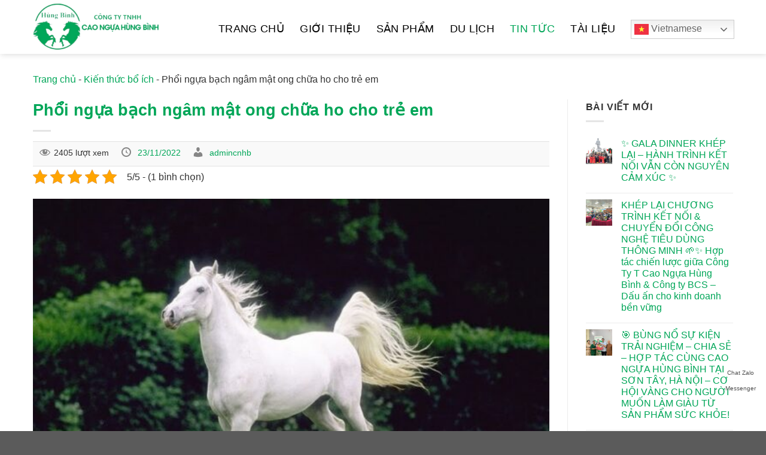

--- FILE ---
content_type: text/html; charset=UTF-8
request_url: https://caonguahungbinh.vn/phoi-ngua-bach-ngam-mat-ong-chua-ho-cho-tre-em/
body_size: 28093
content:

<!DOCTYPE html>
<html lang="vi" prefix="og: https://ogp.me/ns#" class="loading-site no-js">
<head>
	<meta charset="UTF-8" />
	<link rel="profile" href="http://gmpg.org/xfn/11" />
	<link rel="pingback" href="https://caonguahungbinh.vn/xmlrpc.php" />

	<script>(function(html){html.className = html.className.replace(/\bno-js\b/,'js')})(document.documentElement);</script>
<meta name="viewport" content="width=device-width, initial-scale=1, maximum-scale=1" />
<!-- Search Engine Optimization by Rank Math PRO - https://rankmath.com/ -->
<title>Phổi ngựa bạch ngâm mật ong chữa ho cho trẻ em có tốt không?</title>
<meta name="description" content="Phổi ngựa bạch ngâm mật ong chữa ho cho trẻ em có thực sự tốt hay không? Cơ chế tác dụng và cách làm phổi ngựa bạch ngâm mật ong ra sao?"/>
<meta name="robots" content="index, follow, max-snippet:-1, max-video-preview:-1, max-image-preview:large"/>
<link rel="canonical" href="https://caonguahungbinh.vn/phoi-ngua-bach-ngam-mat-ong-chua-ho-cho-tre-em/" />
<meta property="og:locale" content="vi_VN" />
<meta property="og:type" content="article" />
<meta property="og:title" content="Phổi ngựa bạch ngâm mật ong chữa ho cho trẻ em có tốt không?" />
<meta property="og:description" content="Phổi ngựa bạch ngâm mật ong chữa ho cho trẻ em có thực sự tốt hay không? Cơ chế tác dụng và cách làm phổi ngựa bạch ngâm mật ong ra sao?" />
<meta property="og:url" content="https://caonguahungbinh.vn/phoi-ngua-bach-ngam-mat-ong-chua-ho-cho-tre-em/" />
<meta property="og:site_name" content="Cao ngựa Hùng Bình" />
<meta property="article:section" content="Kiến thức bổ ích" />
<meta property="og:updated_time" content="2023-07-19T06:12:48+07:00" />
<meta property="og:image" content="https://caonguahungbinh.vn/wp-content/uploads/2022/11/an1.jpg" />
<meta property="og:image:secure_url" content="https://caonguahungbinh.vn/wp-content/uploads/2022/11/an1.jpg" />
<meta property="og:image:width" content="710" />
<meta property="og:image:height" content="465" />
<meta property="og:image:alt" content="phổi ngựa bạch ngâm mật ong" />
<meta property="og:image:type" content="image/jpeg" />
<meta property="article:published_time" content="2022-11-23T08:29:59+07:00" />
<meta property="article:modified_time" content="2023-07-19T06:12:48+07:00" />
<meta name="twitter:card" content="summary_large_image" />
<meta name="twitter:title" content="Phổi ngựa bạch ngâm mật ong chữa ho cho trẻ em có tốt không?" />
<meta name="twitter:description" content="Phổi ngựa bạch ngâm mật ong chữa ho cho trẻ em có thực sự tốt hay không? Cơ chế tác dụng và cách làm phổi ngựa bạch ngâm mật ong ra sao?" />
<meta name="twitter:image" content="https://caonguahungbinh.vn/wp-content/uploads/2022/11/an1.jpg" />
<meta name="twitter:label1" content="Written by" />
<meta name="twitter:data1" content="admincnhb" />
<meta name="twitter:label2" content="Time to read" />
<meta name="twitter:data2" content="6 minutes" />
<script type="application/ld+json" class="rank-math-schema-pro">{"@context":"https://schema.org","@graph":[{"@type":"Organization","@id":"https://caonguahungbinh.vn/#organization","name":"Cao ng\u1ef1a H\u00f9ng B\u00ecnh"},{"@type":"WebSite","@id":"https://caonguahungbinh.vn/#website","url":"https://caonguahungbinh.vn","name":"Cao ng\u1ef1a H\u00f9ng B\u00ecnh","publisher":{"@id":"https://caonguahungbinh.vn/#organization"},"inLanguage":"vi"},{"@type":"ImageObject","@id":"https://caonguahungbinh.vn/wp-content/uploads/2022/11/an1.jpg","url":"https://caonguahungbinh.vn/wp-content/uploads/2022/11/an1.jpg","width":"710","height":"465","inLanguage":"vi"},{"@type":"BreadcrumbList","@id":"https://caonguahungbinh.vn/phoi-ngua-bach-ngam-mat-ong-chua-ho-cho-tre-em/#breadcrumb","itemListElement":[{"@type":"ListItem","position":"1","item":{"@id":"https://caonguahungbinh.vn","name":"Trang ch\u1ee7"}},{"@type":"ListItem","position":"2","item":{"@id":"https://caonguahungbinh.vn/tin-tuc/kien-thuc-bo-ich/","name":"Ki\u1ebfn th\u1ee9c b\u1ed5 \u00edch"}},{"@type":"ListItem","position":"3","item":{"@id":"https://caonguahungbinh.vn/phoi-ngua-bach-ngam-mat-ong-chua-ho-cho-tre-em/","name":"Ph\u1ed5i ng\u1ef1a b\u1ea1ch ng\u00e2m m\u1eadt ong ch\u1eefa ho cho tr\u1ebb em"}}]},{"@type":"WebPage","@id":"https://caonguahungbinh.vn/phoi-ngua-bach-ngam-mat-ong-chua-ho-cho-tre-em/#webpage","url":"https://caonguahungbinh.vn/phoi-ngua-bach-ngam-mat-ong-chua-ho-cho-tre-em/","name":"Ph\u1ed5i ng\u1ef1a b\u1ea1ch ng\u00e2m m\u1eadt ong ch\u1eefa ho cho tr\u1ebb em c\u00f3 t\u1ed1t kh\u00f4ng?","datePublished":"2022-11-23T08:29:59+07:00","dateModified":"2023-07-19T06:12:48+07:00","isPartOf":{"@id":"https://caonguahungbinh.vn/#website"},"primaryImageOfPage":{"@id":"https://caonguahungbinh.vn/wp-content/uploads/2022/11/an1.jpg"},"inLanguage":"vi","breadcrumb":{"@id":"https://caonguahungbinh.vn/phoi-ngua-bach-ngam-mat-ong-chua-ho-cho-tre-em/#breadcrumb"}},{"@type":"Person","@id":"https://caonguahungbinh.vn/author/admincnhb/","name":"admincnhb","url":"https://caonguahungbinh.vn/author/admincnhb/","image":{"@type":"ImageObject","@id":"https://secure.gravatar.com/avatar/eadf8c9fe6bc02f81027771e7b898287c048b0b2bf9a99c8e279ba2c37ed849c?s=96&amp;d=mm&amp;r=g","url":"https://secure.gravatar.com/avatar/eadf8c9fe6bc02f81027771e7b898287c048b0b2bf9a99c8e279ba2c37ed849c?s=96&amp;d=mm&amp;r=g","caption":"admincnhb","inLanguage":"vi"},"sameAs":["http://caonguahungbinh.vn"],"worksFor":{"@id":"https://caonguahungbinh.vn/#organization"}},{"@type":"BlogPosting","headline":"Ph\u1ed5i ng\u1ef1a b\u1ea1ch ng\u00e2m m\u1eadt ong ch\u1eefa ho cho tr\u1ebb em c\u00f3 t\u1ed1t kh\u00f4ng?","keywords":"ph\u1ed5i ng\u1ef1a b\u1ea1ch ng\u00e2m m\u1eadt ong","datePublished":"2022-11-23T08:29:59+07:00","dateModified":"2023-07-19T06:12:48+07:00","articleSection":"Ki\u1ebfn th\u1ee9c b\u1ed5 \u00edch, Tin t\u1ee9c","author":{"@id":"https://caonguahungbinh.vn/author/admincnhb/","name":"admincnhb"},"publisher":{"@id":"https://caonguahungbinh.vn/#organization"},"description":"Ph\u1ed5i ng\u1ef1a b\u1ea1ch ng\u00e2m m\u1eadt ong ch\u1eefa ho cho tr\u1ebb em c\u00f3 th\u1ef1c s\u1ef1 t\u1ed1t hay kh\u00f4ng? C\u01a1 ch\u1ebf t\u00e1c d\u1ee5ng v\u00e0 c\u00e1ch l\u00e0m ph\u1ed5i ng\u1ef1a b\u1ea1ch ng\u00e2m m\u1eadt ong ra sao?","name":"Ph\u1ed5i ng\u1ef1a b\u1ea1ch ng\u00e2m m\u1eadt ong ch\u1eefa ho cho tr\u1ebb em c\u00f3 t\u1ed1t kh\u00f4ng?","@id":"https://caonguahungbinh.vn/phoi-ngua-bach-ngam-mat-ong-chua-ho-cho-tre-em/#richSnippet","isPartOf":{"@id":"https://caonguahungbinh.vn/phoi-ngua-bach-ngam-mat-ong-chua-ho-cho-tre-em/#webpage"},"image":{"@id":"https://caonguahungbinh.vn/wp-content/uploads/2022/11/an1.jpg"},"inLanguage":"vi","mainEntityOfPage":{"@id":"https://caonguahungbinh.vn/phoi-ngua-bach-ngam-mat-ong-chua-ho-cho-tre-em/#webpage"}}]}</script>
<!-- /Rank Math WordPress SEO plugin -->

<link rel='dns-prefetch' href='//cdn.jsdelivr.net' />
<link rel='dns-prefetch' href='//fonts.googleapis.com' />
<link rel='prefetch' href='https://caonguahungbinh.vn/wp-content/themes/flatsome/assets/js/chunk.countup.js?ver=3.16.2' />
<link rel='prefetch' href='https://caonguahungbinh.vn/wp-content/themes/flatsome/assets/js/chunk.sticky-sidebar.js?ver=3.16.2' />
<link rel='prefetch' href='https://caonguahungbinh.vn/wp-content/themes/flatsome/assets/js/chunk.tooltips.js?ver=3.16.2' />
<link rel='prefetch' href='https://caonguahungbinh.vn/wp-content/themes/flatsome/assets/js/chunk.vendors-popups.js?ver=3.16.2' />
<link rel='prefetch' href='https://caonguahungbinh.vn/wp-content/themes/flatsome/assets/js/chunk.vendors-slider.js?ver=3.16.2' />
<link rel="alternate" type="application/rss+xml" title="Dòng thông tin Cao ngựa Hùng Bình &raquo;" href="https://caonguahungbinh.vn/feed/" />
<link rel="alternate" type="application/rss+xml" title="Cao ngựa Hùng Bình &raquo; Dòng bình luận" href="https://caonguahungbinh.vn/comments/feed/" />
<link rel="alternate" type="application/rss+xml" title="Cao ngựa Hùng Bình &raquo; Phổi ngựa bạch ngâm mật ong chữa ho cho trẻ em Dòng bình luận" href="https://caonguahungbinh.vn/phoi-ngua-bach-ngam-mat-ong-chua-ho-cho-tre-em/feed/" />
<link rel="alternate" title="oNhúng (JSON)" type="application/json+oembed" href="https://caonguahungbinh.vn/wp-json/oembed/1.0/embed?url=https%3A%2F%2Fcaonguahungbinh.vn%2Fphoi-ngua-bach-ngam-mat-ong-chua-ho-cho-tre-em%2F" />
<link rel="alternate" title="oNhúng (XML)" type="text/xml+oembed" href="https://caonguahungbinh.vn/wp-json/oembed/1.0/embed?url=https%3A%2F%2Fcaonguahungbinh.vn%2Fphoi-ngua-bach-ngam-mat-ong-chua-ho-cho-tre-em%2F&#038;format=xml" />
<style id='wp-img-auto-sizes-contain-inline-css' type='text/css'>
img:is([sizes=auto i],[sizes^="auto," i]){contain-intrinsic-size:3000px 1500px}
/*# sourceURL=wp-img-auto-sizes-contain-inline-css */
</style>
<style id='classic-theme-styles-inline-css' type='text/css'>
/*! This file is auto-generated */
.wp-block-button__link{color:#fff;background-color:#32373c;border-radius:9999px;box-shadow:none;text-decoration:none;padding:calc(.667em + 2px) calc(1.333em + 2px);font-size:1.125em}.wp-block-file__button{background:#32373c;color:#fff;text-decoration:none}
/*# sourceURL=/wp-includes/css/classic-themes.min.css */
</style>
<link rel='stylesheet' id='kk-star-ratings-css' href='https://caonguahungbinh.vn/wp-content/plugins/kk-star-ratings/src/core/public/css/kk-star-ratings.min.css?ver=5.4.7' type='text/css' media='all' />
<link rel='stylesheet' id='contact-form-7-css' href='https://caonguahungbinh.vn/wp-content/plugins/contact-form-7/includes/css/styles.css?ver=5.9.3' type='text/css' media='all' />
<style id='woocommerce-inline-inline-css' type='text/css'>
.woocommerce form .form-row .required { visibility: visible; }
/*# sourceURL=woocommerce-inline-inline-css */
</style>
<link rel='stylesheet' id='ez-toc-css' href='https://caonguahungbinh.vn/wp-content/plugins/easy-table-of-contents/assets/css/screen.min.css?ver=2.0.64' type='text/css' media='all' />
<style id='ez-toc-inline-css' type='text/css'>
div#ez-toc-container .ez-toc-title {font-size: 120%;}div#ez-toc-container .ez-toc-title {font-weight: 500;}div#ez-toc-container ul li {font-size: 95%;}div#ez-toc-container ul li {font-weight: 500;}div#ez-toc-container nav ul ul li {font-size: 90%;}
.ez-toc-container-direction {direction: ltr;}.ez-toc-counter ul{counter-reset: item ;}.ez-toc-counter nav ul li a::before {content: counters(item, ".", decimal) ". ";display: inline-block;counter-increment: item;flex-grow: 0;flex-shrink: 0;margin-right: .2em; float: left; }.ez-toc-widget-direction {direction: ltr;}.ez-toc-widget-container ul{counter-reset: item ;}.ez-toc-widget-container nav ul li a::before {content: counters(item, ".", decimal) ". ";display: inline-block;counter-increment: item;flex-grow: 0;flex-shrink: 0;margin-right: .2em; float: left; }
/*# sourceURL=ez-toc-inline-css */
</style>
<link rel='stylesheet' id='brands-styles-css' href='https://caonguahungbinh.vn/wp-content/plugins/woocommerce/assets/css/brands.css?ver=10.0.5' type='text/css' media='all' />
<link rel='stylesheet' id='dashicons-css' href='https://caonguahungbinh.vn/wp-includes/css/dashicons.min.css?ver=6.9' type='text/css' media='all' />
<link rel='stylesheet' id='themename-style-css' href='https://caonguahungbinh.vn/wp-content/themes/flatsome-child/style.css?ver=1.0' type='text/css' media='all' />
<link rel='stylesheet' id='flatsome-main-css' href='https://caonguahungbinh.vn/wp-content/themes/flatsome/assets/css/flatsome.css?ver=3.16.2' type='text/css' media='all' />
<style id='flatsome-main-inline-css' type='text/css'>
@font-face {
				font-family: "fl-icons";
				font-display: block;
				src: url(https://caonguahungbinh.vn/wp-content/themes/flatsome/assets/css/icons/fl-icons.eot?v=3.16.2);
				src:
					url(https://caonguahungbinh.vn/wp-content/themes/flatsome/assets/css/icons/fl-icons.eot#iefix?v=3.16.2) format("embedded-opentype"),
					url(https://caonguahungbinh.vn/wp-content/themes/flatsome/assets/css/icons/fl-icons.woff2?v=3.16.2) format("woff2"),
					url(https://caonguahungbinh.vn/wp-content/themes/flatsome/assets/css/icons/fl-icons.ttf?v=3.16.2) format("truetype"),
					url(https://caonguahungbinh.vn/wp-content/themes/flatsome/assets/css/icons/fl-icons.woff?v=3.16.2) format("woff"),
					url(https://caonguahungbinh.vn/wp-content/themes/flatsome/assets/css/icons/fl-icons.svg?v=3.16.2#fl-icons) format("svg");
			}
/*# sourceURL=flatsome-main-inline-css */
</style>
<link rel='stylesheet' id='flatsome-shop-css' href='https://caonguahungbinh.vn/wp-content/themes/flatsome/assets/css/flatsome-shop.css?ver=3.16.2' type='text/css' media='all' />
<link rel='stylesheet' id='flatsome-googlefonts-css' href='//fonts.googleapis.com/css?family=-apple-system%2C+BlinkMacSystemFont%2C+%22Segoe+UI%22%2C+Roboto%2C+Oxygen-Sans%2C+Ubuntu%2C+Cantarell%2C+%22Helvetica+Neue%22%2C+sans-serif%3Aregular%2C700%2Cregular%2Cregular%2Cregular&#038;display=swap&#038;ver=3.9' type='text/css' media='all' />
<script type="text/javascript" src="https://caonguahungbinh.vn/wp-includes/js/jquery/jquery.min.js?ver=3.7.1" id="jquery-core-js"></script>
<script type="text/javascript" src="https://caonguahungbinh.vn/wp-content/plugins/woocommerce/assets/js/jquery-blockui/jquery.blockUI.min.js?ver=2.7.0-wc.10.0.5" id="jquery-blockui-js" defer="defer" data-wp-strategy="defer"></script>
<script type="text/javascript" id="wc-add-to-cart-js-extra">
/* <![CDATA[ */
var wc_add_to_cart_params = {"ajax_url":"/wp-admin/admin-ajax.php","wc_ajax_url":"/?wc-ajax=%%endpoint%%","i18n_view_cart":"Xem gi\u1ecf h\u00e0ng","cart_url":"https://caonguahungbinh.vn/gio-hang/","is_cart":"","cart_redirect_after_add":"no"};
//# sourceURL=wc-add-to-cart-js-extra
/* ]]> */
</script>
<script type="text/javascript" src="https://caonguahungbinh.vn/wp-content/plugins/woocommerce/assets/js/frontend/add-to-cart.min.js?ver=10.0.5" id="wc-add-to-cart-js" defer="defer" data-wp-strategy="defer"></script>
<script type="text/javascript" src="https://caonguahungbinh.vn/wp-content/plugins/woocommerce/assets/js/js-cookie/js.cookie.min.js?ver=2.1.4-wc.10.0.5" id="js-cookie-js" defer="defer" data-wp-strategy="defer"></script>
<script type="text/javascript" id="woocommerce-js-extra">
/* <![CDATA[ */
var woocommerce_params = {"ajax_url":"/wp-admin/admin-ajax.php","wc_ajax_url":"/?wc-ajax=%%endpoint%%","i18n_password_show":"Hi\u1ec3n th\u1ecb m\u1eadt kh\u1ea9u","i18n_password_hide":"\u1ea8n m\u1eadt kh\u1ea9u"};
//# sourceURL=woocommerce-js-extra
/* ]]> */
</script>
<script type="text/javascript" src="https://caonguahungbinh.vn/wp-content/plugins/woocommerce/assets/js/frontend/woocommerce.min.js?ver=10.0.5" id="woocommerce-js" defer="defer" data-wp-strategy="defer"></script>
<link rel="https://api.w.org/" href="https://caonguahungbinh.vn/wp-json/" /><link rel="alternate" title="JSON" type="application/json" href="https://caonguahungbinh.vn/wp-json/wp/v2/posts/111" /><link rel="EditURI" type="application/rsd+xml" title="RSD" href="https://caonguahungbinh.vn/xmlrpc.php?rsd" />
<meta name="generator" content="WordPress 6.9" />
<link rel='shortlink' href='https://caonguahungbinh.vn/?p=111' />
<script type="application/ld+json">{
    "@context": "https://schema.org/",
    "@type": "CreativeWorkSeries",
    "name": "Phổi ngựa bạch ngâm mật ong chữa ho cho trẻ em",
    "aggregateRating": {
        "@type": "AggregateRating",
        "ratingValue": "5",
        "bestRating": "5",
        "ratingCount": "1"
    }
}</script> 
    <script type="text/javascript">
        (function(d, s, id) {
            var js, fjs = d.getElementsByTagName(s)[0];
            if (d.getElementById(id)) return;
            js = d.createElement(s); js.id = id;
            js.src = "https://embed.ybai.me/v1/home-business/embed.js?channel=caonguahungbinh.vn";
            fjs.parentNode.appendChild(js, fjs);
        }(document, 'script', 'ybai-jssdk'));
     </script>
    
<style>.bg{opacity: 0; transition: opacity 1s; -webkit-transition: opacity 1s;} .bg-loaded{opacity: 1;}</style><!-- Google tag (gtag.js) -->
<script async src="https://www.googletagmanager.com/gtag/js?id=G-7C42KC7CM5"></script>
<script>
  window.dataLayer = window.dataLayer || [];
  function gtag(){dataLayer.push(arguments);}
  gtag('js', new Date());

  gtag('config', 'G-7C42KC7CM5');
</script>	<noscript><style>.woocommerce-product-gallery{ opacity: 1 !important; }</style></noscript>
	<link rel="icon" href="https://caonguahungbinh.vn/wp-content/uploads/2022/11/fav-100x100.png" sizes="32x32" />
<link rel="icon" href="https://caonguahungbinh.vn/wp-content/uploads/2022/11/fav-300x300.png" sizes="192x192" />
<link rel="apple-touch-icon" href="https://caonguahungbinh.vn/wp-content/uploads/2022/11/fav-300x300.png" />
<meta name="msapplication-TileImage" content="https://caonguahungbinh.vn/wp-content/uploads/2022/11/fav-300x300.png" />
<style id="custom-css" type="text/css">:root {--primary-color: #00a658;}.container-width, .full-width .ubermenu-nav, .container, .row{max-width: 1200px}.row.row-collapse{max-width: 1170px}.row.row-small{max-width: 1192.5px}.row.row-large{max-width: 1230px}.header-main{height: 90px}#logo img{max-height: 90px}#logo{width:280px;}#logo img{padding:5px 0;}.header-bottom{min-height: 55px}.header-top{min-height: 30px}.transparent .header-main{height: 90px}.transparent #logo img{max-height: 90px}.has-transparent + .page-title:first-of-type,.has-transparent + #main > .page-title,.has-transparent + #main > div > .page-title,.has-transparent + #main .page-header-wrapper:first-of-type .page-title{padding-top: 90px;}.header.show-on-scroll,.stuck .header-main{height:70px!important}.stuck #logo img{max-height: 70px!important}.header-bg-color {background-color: rgba(255,255,255,0.9)}.header-bottom {background-color: #f1f1f1}.header-wrapper:not(.stuck) .header-main .header-nav{margin-top: 6px }.stuck .header-main .nav > li > a{line-height: 50px }.header-bottom-nav > li > a{line-height: 16px }@media (max-width: 549px) {.header-main{height: 70px}#logo img{max-height: 70px}}.nav-dropdown{font-size:100%}/* Color */.accordion-title.active, .has-icon-bg .icon .icon-inner,.logo a, .primary.is-underline, .primary.is-link, .badge-outline .badge-inner, .nav-outline > li.active> a,.nav-outline >li.active > a, .cart-icon strong,[data-color='primary'], .is-outline.primary{color: #00a658;}/* Color !important */[data-text-color="primary"]{color: #00a658!important;}/* Background Color */[data-text-bg="primary"]{background-color: #00a658;}/* Background */.scroll-to-bullets a,.featured-title, .label-new.menu-item > a:after, .nav-pagination > li > .current,.nav-pagination > li > span:hover,.nav-pagination > li > a:hover,.has-hover:hover .badge-outline .badge-inner,button[type="submit"], .button.wc-forward:not(.checkout):not(.checkout-button), .button.submit-button, .button.primary:not(.is-outline),.featured-table .title,.is-outline:hover, .has-icon:hover .icon-label,.nav-dropdown-bold .nav-column li > a:hover, .nav-dropdown.nav-dropdown-bold > li > a:hover, .nav-dropdown-bold.dark .nav-column li > a:hover, .nav-dropdown.nav-dropdown-bold.dark > li > a:hover, .header-vertical-menu__opener ,.is-outline:hover, .tagcloud a:hover,.grid-tools a, input[type='submit']:not(.is-form), .box-badge:hover .box-text, input.button.alt,.nav-box > li > a:hover,.nav-box > li.active > a,.nav-pills > li.active > a ,.current-dropdown .cart-icon strong, .cart-icon:hover strong, .nav-line-bottom > li > a:before, .nav-line-grow > li > a:before, .nav-line > li > a:before,.banner, .header-top, .slider-nav-circle .flickity-prev-next-button:hover svg, .slider-nav-circle .flickity-prev-next-button:hover .arrow, .primary.is-outline:hover, .button.primary:not(.is-outline), input[type='submit'].primary, input[type='submit'].primary, input[type='reset'].button, input[type='button'].primary, .badge-inner{background-color: #00a658;}/* Border */.nav-vertical.nav-tabs > li.active > a,.scroll-to-bullets a.active,.nav-pagination > li > .current,.nav-pagination > li > span:hover,.nav-pagination > li > a:hover,.has-hover:hover .badge-outline .badge-inner,.accordion-title.active,.featured-table,.is-outline:hover, .tagcloud a:hover,blockquote, .has-border, .cart-icon strong:after,.cart-icon strong,.blockUI:before, .processing:before,.loading-spin, .slider-nav-circle .flickity-prev-next-button:hover svg, .slider-nav-circle .flickity-prev-next-button:hover .arrow, .primary.is-outline:hover{border-color: #00a658}.nav-tabs > li.active > a{border-top-color: #00a658}.widget_shopping_cart_content .blockUI.blockOverlay:before { border-left-color: #00a658 }.woocommerce-checkout-review-order .blockUI.blockOverlay:before { border-left-color: #00a658 }/* Fill */.slider .flickity-prev-next-button:hover svg,.slider .flickity-prev-next-button:hover .arrow{fill: #00a658;}/* Focus */.primary:focus-visible, .submit-button:focus-visible, button[type="submit"]:focus-visible { outline-color: #00a658!important; }/* Background Color */[data-icon-label]:after, .secondary.is-underline:hover,.secondary.is-outline:hover,.icon-label,.button.secondary:not(.is-outline),.button.alt:not(.is-outline), .badge-inner.on-sale, .button.checkout, .single_add_to_cart_button, .current .breadcrumb-step{ background-color:#00a658; }[data-text-bg="secondary"]{background-color: #00a658;}/* Color */.secondary.is-underline,.secondary.is-link, .secondary.is-outline,.stars a.active, .star-rating:before, .woocommerce-page .star-rating:before,.star-rating span:before, .color-secondary{color: #00a658}/* Color !important */[data-text-color="secondary"]{color: #00a658!important;}/* Border */.secondary.is-outline:hover{border-color:#00a658}/* Focus */.secondary:focus-visible, .alt:focus-visible { outline-color: #00a658!important; }.success.is-underline:hover,.success.is-outline:hover,.success{background-color: #00a658}.success-color, .success.is-link, .success.is-outline{color: #00a658;}.success-border{border-color: #00a658!important;}/* Color !important */[data-text-color="success"]{color: #00a658!important;}/* Background Color */[data-text-bg="success"]{background-color: #00a658;}.alert.is-underline:hover,.alert.is-outline:hover,.alert{background-color: #00a658}.alert.is-link, .alert.is-outline, .color-alert{color: #00a658;}/* Color !important */[data-text-color="alert"]{color: #00a658!important;}/* Background Color */[data-text-bg="alert"]{background-color: #00a658;}body{color: #333333}h1,h2,h3,h4,h5,h6,.heading-font{color: #00a658;}body{font-size: 100%;}@media screen and (max-width: 549px){body{font-size: 100%;}}body{font-family: -apple-system, BlinkMacSystemFont, "Segoe UI", Roboto, Oxygen-Sans, Ubuntu, Cantarell, "Helvetica Neue", sans-serif;}body {font-weight: 400;font-style: normal;}.nav > li > a {font-family: -apple-system, BlinkMacSystemFont, "Segoe UI", Roboto, Oxygen-Sans, Ubuntu, Cantarell, "Helvetica Neue", sans-serif;}.mobile-sidebar-levels-2 .nav > li > ul > li > a {font-family: -apple-system, BlinkMacSystemFont, "Segoe UI", Roboto, Oxygen-Sans, Ubuntu, Cantarell, "Helvetica Neue", sans-serif;}.nav > li > a,.mobile-sidebar-levels-2 .nav > li > ul > li > a {font-weight: 400;font-style: normal;}h1,h2,h3,h4,h5,h6,.heading-font, .off-canvas-center .nav-sidebar.nav-vertical > li > a{font-family: -apple-system, BlinkMacSystemFont, "Segoe UI", Roboto, Oxygen-Sans, Ubuntu, Cantarell, "Helvetica Neue", sans-serif;}h1,h2,h3,h4,h5,h6,.heading-font,.banner h1,.banner h2 {font-weight: 700;font-style: normal;}.alt-font{font-family: -apple-system, BlinkMacSystemFont, "Segoe UI", Roboto, Oxygen-Sans, Ubuntu, Cantarell, "Helvetica Neue", sans-serif;}.alt-font {font-weight: 400!important;font-style: normal!important;}.header:not(.transparent) .header-nav-main.nav > li > a {color: #000000;}.header:not(.transparent) .header-nav-main.nav > li > a:hover,.header:not(.transparent) .header-nav-main.nav > li.active > a,.header:not(.transparent) .header-nav-main.nav > li.current > a,.header:not(.transparent) .header-nav-main.nav > li > a.active,.header:not(.transparent) .header-nav-main.nav > li > a.current{color: #00a658;}.header-nav-main.nav-line-bottom > li > a:before,.header-nav-main.nav-line-grow > li > a:before,.header-nav-main.nav-line > li > a:before,.header-nav-main.nav-box > li > a:hover,.header-nav-main.nav-box > li.active > a,.header-nav-main.nav-pills > li > a:hover,.header-nav-main.nav-pills > li.active > a{color:#FFF!important;background-color: #00a658;}a{color: #00a658;}@media screen and (min-width: 550px){.products .box-vertical .box-image{min-width: 400px!important;width: 400px!important;}}.nav-vertical-fly-out > li + li {border-top-width: 1px; border-top-style: solid;}/* Custom CSS */.section-title {justify-content: center;}.section-title b {opacity: 1;width: 100px;flex: inherit;}.buy_now_button {font-size: 1em;padding: 0 3.5em;}.text-center .quantity, .quantity {margin-right: 0;}.product-small.box ins {margin-right: 1.5em}ins span.woocommerce-Price-amount.amount {color: #e60000}.devvn_single_price ins span.woocommerce-Price-amount.amount {color: #e60000;font-size: 1.8em;margin-right: 20px}.devvn_single_price .woocommerce-Price-currencySymbol {font-size: .75em;vertical-align: top}.price bdi, .sku, .sku a {color: #ec1c24;}.price del bdi {color: #1e1e1e;}.product-info-row .price bdi {font-size: 1.5em;}.gia-ban {margin-bottom: 1em;}.star-rating, .review-count, .review-average, .total-sales {display: inline-block;}.product-info-row .star-rating {margin: -2px 10px;}.total-sales {border-left: 1px solid rgba(0,0,0,.14);margin-left: 10px;padding-left: 10px;}.product-info-row del .woocommerce-Price-currencySymbol, .product-info-row .sale_amount .woocommerce-Price-currencySymbol {vertical-align: super;}.product-price-container.is-normal {padding: 0 20px 0;background: #fafafa;border-radius: 5px;margin-top: 15px;}.product-price-container.is-normal .price {padding: 10px 0;}.product-info-row p {margin-bottom: .5em;}.product .nav-tabs+.tab-panels {border: none;}.product .nav-tabs>li>a {border-left: none;border-right: none;}.cat-postview {color: #777;margin-top: 15px;float: right;}.cat-postview .dashicons {margin-right: 5px;}.blog-single .entry-meta {text-transform: none;font-size: 14px;letter-spacing: 0;border-top: 1px solid #e2e2e2;border-bottom: 1px solid #e2e2e2;padding: 10px;background: #f9f9f9;}.single-post .dashicons {line-height: 15px;margin-right: 5px;color: #868686;}.blog-single .entry-meta .posted-on {margin: 0 15px;}.rating-fblike, .fb-like iframe {margin-top: 5px;display: flex;}.kksr-legend {font-size: 1em!important;}ul.chat-right {position: fixed;right: 17px;z-index: 999;bottom: 35px;list-style: none;}ul.chat-right>li a :is(i,span)[class*=icon-] {margin: auto;width: 50px;height: 50px;display: block;}ul.chat-right>li a span[class*=icon-]:hover {transform: translateY(-5px);transition: transform .65s cubic-bezier(.05,0.2,.1,1);}ul.chat-right>li a span.icon-zalo {background: #018fe5 url("data:image/svg+xml,%3Csvg viewBox='0 0 97.4 87.2' xmlns='http://www.w3.org/2000/svg' xmlns:xlink='http://www.w3.org/1999/xlink'%3E%3Cpath fill='%23fff' d='M78.4,42c-1.4,0-2.4,0.6-3.2,1.7c-0.7,1-1,2.2-1,3.7c0,1.5,0.3,2.7,1,3.7c0.8,1.2,1.8,1.7,3.2,1.7 c1.4,0,2.5-0.6,3.2-1.7c0.7-1,1-2.2,1-3.7c0-1.4-0.3-2.6-1-3.6C80.8,42.6,79.7,42,78.4,42z' fill-rule='evenodd'%3E%3C/path%3E%3Cpath fill='%23fff' d='M48.8,0C21.9,0,0,19.5,0,43.6c0,11.9,5.4,22.7,14,30.6c2.2,2-5.4,10.5-9,11.3c10.4,2.9,20.7-3.4,23.2-2.4 c6.2,2.6,13.2,4,20.5,4c26.9,0,48.7-19.5,48.7-43.6C97.5,19.5,75.7,0,48.8,0z M27.8,58.2H14.6c-3.1,0-4.6-1.1-4.6-3.3 c0-1,0.6-2.4,1.8-4l11.8-15.6h-8.5c-3.1,0-4.7-1-4.7-3c0-2,1.6-3,4.7-3h11.2c3.8,0,5.7,1.1,5.7,3.2c0,1-0.6,2.3-1.9,4L18.5,52.2 h9.3c3.1,0,4.7,1,4.7,3C32.5,57.2,30.9,58.2,27.8,58.2z M54.9,53.8c0,3.1-1.1,4.7-3.2,4.7c-1.4,0-2.4-0.7-3.1-2.2 c-1.3,1.6-3.1,2.4-5.4,2.4c-2.9,0-5.3-1.2-7.2-3.5c-1.7-2.2-2.5-4.8-2.5-7.8c0-3,0.9-5.6,2.7-7.8c1.9-2.3,4.3-3.5,7.3-3.5 c2.2,0,3.9,0.8,5.1,2.3c0.7-1.4,1.8-2,3.1-2c2.1,0,3.2,1.5,3.2,4.6V53.8z M64.7,53.8c0,3.1-1.1,4.7-3.2,4.7c-2.1,0-3.2-1.6-3.2-4.7 V31.9c0-3.1,1.1-4.7,3.2-4.7c2.1,0,3.2,1.6,3.2,4.7V53.8z M78.4,58.9c-3.2,0-5.9-1.1-7.9-3.3c-2-2.2-3-4.9-3-8.1s1-6,3-8.1 c2-2.2,4.7-3.3,7.9-3.3c3.3,0,5.9,1.1,7.9,3.3c1.9,2.1,2.9,4.9,2.9,8.1s-1,6-2.9,8.1C84.2,57.8,81.6,58.9,78.4,58.9z' fill-rule='evenodd'%3E%3C/path%3E%3Cpath fill='%23fff' d='M44.4,42.2c-1.3,0-2.4,0.5-3.1,1.6c-0.7,1-1,2.1-1,3.5c0,1.4,0.3,2.6,1,3.6c0.8,1.1,1.8,1.7,3.2,1.7 c1.3,0,2.4-0.6,3.1-1.7c0.6-1,1-2.2,1-3.6c0-1.4-0.3-2.5-1-3.5C46.7,42.8,45.7,42.2,44.4,42.2z' fill-rule='evenodd'%3E%3C/path%3E%3C/svg%3E") no-repeat center;background-size: 75%;border-radius: 99px;}ul.chat-right>li a span.icon-messenger {background: #0665f7 url("data:image/svg+xml,%3Csvg viewBox='0 0 32 32' xmlns='http://www.w3.org/2000/svg' xmlns:xlink='http://www.w3.org/1999/xlink'%3E%3Cpath fill='%23fff' d='M16 6C9.925 6 5 10.56 5 16.185c0 3.205 1.6 6.065 4.1 7.932V28l3.745-2.056c1 .277 2.058.426 3.155.426 6.075 0 11-4.56 11-10.185C27 10.56 22.075 6 16 6zm1.093 13.716l-2.8-2.988-5.467 2.988 6.013-6.383 2.868 2.988 5.398-2.987-6.013 6.383z' fill-rule='evenodd'%3E%3C/path%3E%3C/svg%3E") no-repeat center;border-radius: 99px;}ul.chat-right>li a span.icon-mail {background: url("/wp-content/uploads/2022/09/email-mail.svg") no-repeat center;}ul.chat-right>li a {display: block;text-align: center;color: #515151;line-height: 1;font-weight: 500;}ul.chat-right>li a span {font-size: .6em;}ul.chat-right>li a i[class*=icon-] {color: #fff;line-height: 1.5em;font-size: 1.5em;}.vht-aloone {position: fixed;width: 100px;height: 100px;cursor: pointer;z-index: 200000 !important;transition: visibility .5s;left: 0;bottom: 15px;}.vht-alo-circle {width: 60px;height: 60px;top: 55px;left: 55px;position: absolute;border-radius: 100%;border: 2px solid var(--primary-color);animation: vht-alo-circle-anim 1.2s infinite ease-in-out;transition: all .5s;transform-origin: 50% 50%;}.vht-alo-circle-fill {width: 50px;height: 50px;top: 60px;left: 60px;position: absolute;border-radius: 100%;border: 2px solid var(--primary-color);background-color: var(--primary-color);animation: vht-alo-circle-fill-anim 2.3s infinite ease-in-out;transition: all .5s;transform-origin: 50% 50%;}.vht-alo-img-circle {width: 40px;height: 40px;top: 65px;left: 65px;position: absolute;background: #b9142f;border-radius: 100%;animation: vht-alo-circle-img-anim 1s infinite ease-in-out;transform-origin: 50% 50%;}.vht-aloone:hover .vht-alo-img-circle {background-color: var(--primary-color);}.vht-alo-img-circle i.icon-phone {color: #fff;font-size: 20px;margin: 8px 10px;}.vht-alo-sdt {width: 190px;height: 40px;background-color: var(--primary-color);top: 65px;left: 70px;position: absolute;z-index: -1;border-radius: 40px;color: #fff;font-size: 20px;font-weight: 500;padding: 5px 0px 5px 45px;}.vht-alo-sdt:hover {background-color: #b9142f;color: #fff}@keyframes vht-alo-circle-anim {0% {transform: rotate(0) scale(.5) skew(1deg);opacity: .3;}30% {transform: rotate(0) scale(.7) skew(1deg);opacity: .5;}100% {transform: rotate(0) scale(1.1) skew(1deg);opacity: .1;}}@keyframes vht-alo-circle-fill-anim {0% {transform: rotate(0) scale(.7) skew(1deg);opacity: .3;}50% {transform: rotate(0) scale(1.1) skew(1deg);opacity: .4;}100% {transform: rotate(0) scale(.7) skew(1deg);opacity: .5;}}@keyframes vht-alo-circle-img-anim {0% {transform: rotate(0) scale(1) skew(1deg);}10% {transform: rotate(-25deg) scale(1) skew(1deg);}20% {transform: rotate(25deg) scale(1) skew(1deg);}30% {transform: rotate(-25deg) scale(1) skew(1deg);}40% {transform: rotate(25deg) scale(1) skew(1deg);}50% {transform: rotate(0) scale(1) skew(1deg);}100% {transform: rotate(0) scale(1) skew(1deg);}}.footer .widget-title {color: var(--primary-color);}[id^="gtranslate_menu_wrapper_"]{top: -15px;}/* Custom CSS Mobile */@media (max-width: 549px){.vht-aloone {left: -50px;bottom: 25px;}.vht-alo-sdt {left: 12px;font-size: .6em;background-color: transparent;top: 103px;color: #333;}.vht-aloone {left: -50px;}ul.chat-right {left: 80px;right: unset;bottom: -27px;display: inline-flex;}ul.chat-right>li a {margin-right: 15px;}ul.chat-right>li a :is(i,span)[class*=icon-] {width: 42px;height: 42px;}}.label-new.menu-item > a:after{content:"New";}.label-hot.menu-item > a:after{content:"Hot";}.label-sale.menu-item > a:after{content:"Sale";}.label-popular.menu-item > a:after{content:"Popular";}</style><link rel='stylesheet' id='wc-blocks-style-css' href='https://caonguahungbinh.vn/wp-content/plugins/woocommerce/assets/client/blocks/wc-blocks.css?ver=wc-10.0.5' type='text/css' media='all' />
<style id='global-styles-inline-css' type='text/css'>
:root{--wp--preset--aspect-ratio--square: 1;--wp--preset--aspect-ratio--4-3: 4/3;--wp--preset--aspect-ratio--3-4: 3/4;--wp--preset--aspect-ratio--3-2: 3/2;--wp--preset--aspect-ratio--2-3: 2/3;--wp--preset--aspect-ratio--16-9: 16/9;--wp--preset--aspect-ratio--9-16: 9/16;--wp--preset--color--black: #000000;--wp--preset--color--cyan-bluish-gray: #abb8c3;--wp--preset--color--white: #ffffff;--wp--preset--color--pale-pink: #f78da7;--wp--preset--color--vivid-red: #cf2e2e;--wp--preset--color--luminous-vivid-orange: #ff6900;--wp--preset--color--luminous-vivid-amber: #fcb900;--wp--preset--color--light-green-cyan: #7bdcb5;--wp--preset--color--vivid-green-cyan: #00d084;--wp--preset--color--pale-cyan-blue: #8ed1fc;--wp--preset--color--vivid-cyan-blue: #0693e3;--wp--preset--color--vivid-purple: #9b51e0;--wp--preset--gradient--vivid-cyan-blue-to-vivid-purple: linear-gradient(135deg,rgb(6,147,227) 0%,rgb(155,81,224) 100%);--wp--preset--gradient--light-green-cyan-to-vivid-green-cyan: linear-gradient(135deg,rgb(122,220,180) 0%,rgb(0,208,130) 100%);--wp--preset--gradient--luminous-vivid-amber-to-luminous-vivid-orange: linear-gradient(135deg,rgb(252,185,0) 0%,rgb(255,105,0) 100%);--wp--preset--gradient--luminous-vivid-orange-to-vivid-red: linear-gradient(135deg,rgb(255,105,0) 0%,rgb(207,46,46) 100%);--wp--preset--gradient--very-light-gray-to-cyan-bluish-gray: linear-gradient(135deg,rgb(238,238,238) 0%,rgb(169,184,195) 100%);--wp--preset--gradient--cool-to-warm-spectrum: linear-gradient(135deg,rgb(74,234,220) 0%,rgb(151,120,209) 20%,rgb(207,42,186) 40%,rgb(238,44,130) 60%,rgb(251,105,98) 80%,rgb(254,248,76) 100%);--wp--preset--gradient--blush-light-purple: linear-gradient(135deg,rgb(255,206,236) 0%,rgb(152,150,240) 100%);--wp--preset--gradient--blush-bordeaux: linear-gradient(135deg,rgb(254,205,165) 0%,rgb(254,45,45) 50%,rgb(107,0,62) 100%);--wp--preset--gradient--luminous-dusk: linear-gradient(135deg,rgb(255,203,112) 0%,rgb(199,81,192) 50%,rgb(65,88,208) 100%);--wp--preset--gradient--pale-ocean: linear-gradient(135deg,rgb(255,245,203) 0%,rgb(182,227,212) 50%,rgb(51,167,181) 100%);--wp--preset--gradient--electric-grass: linear-gradient(135deg,rgb(202,248,128) 0%,rgb(113,206,126) 100%);--wp--preset--gradient--midnight: linear-gradient(135deg,rgb(2,3,129) 0%,rgb(40,116,252) 100%);--wp--preset--font-size--small: 13px;--wp--preset--font-size--medium: 20px;--wp--preset--font-size--large: 36px;--wp--preset--font-size--x-large: 42px;--wp--preset--spacing--20: 0.44rem;--wp--preset--spacing--30: 0.67rem;--wp--preset--spacing--40: 1rem;--wp--preset--spacing--50: 1.5rem;--wp--preset--spacing--60: 2.25rem;--wp--preset--spacing--70: 3.38rem;--wp--preset--spacing--80: 5.06rem;--wp--preset--shadow--natural: 6px 6px 9px rgba(0, 0, 0, 0.2);--wp--preset--shadow--deep: 12px 12px 50px rgba(0, 0, 0, 0.4);--wp--preset--shadow--sharp: 6px 6px 0px rgba(0, 0, 0, 0.2);--wp--preset--shadow--outlined: 6px 6px 0px -3px rgb(255, 255, 255), 6px 6px rgb(0, 0, 0);--wp--preset--shadow--crisp: 6px 6px 0px rgb(0, 0, 0);}:where(.is-layout-flex){gap: 0.5em;}:where(.is-layout-grid){gap: 0.5em;}body .is-layout-flex{display: flex;}.is-layout-flex{flex-wrap: wrap;align-items: center;}.is-layout-flex > :is(*, div){margin: 0;}body .is-layout-grid{display: grid;}.is-layout-grid > :is(*, div){margin: 0;}:where(.wp-block-columns.is-layout-flex){gap: 2em;}:where(.wp-block-columns.is-layout-grid){gap: 2em;}:where(.wp-block-post-template.is-layout-flex){gap: 1.25em;}:where(.wp-block-post-template.is-layout-grid){gap: 1.25em;}.has-black-color{color: var(--wp--preset--color--black) !important;}.has-cyan-bluish-gray-color{color: var(--wp--preset--color--cyan-bluish-gray) !important;}.has-white-color{color: var(--wp--preset--color--white) !important;}.has-pale-pink-color{color: var(--wp--preset--color--pale-pink) !important;}.has-vivid-red-color{color: var(--wp--preset--color--vivid-red) !important;}.has-luminous-vivid-orange-color{color: var(--wp--preset--color--luminous-vivid-orange) !important;}.has-luminous-vivid-amber-color{color: var(--wp--preset--color--luminous-vivid-amber) !important;}.has-light-green-cyan-color{color: var(--wp--preset--color--light-green-cyan) !important;}.has-vivid-green-cyan-color{color: var(--wp--preset--color--vivid-green-cyan) !important;}.has-pale-cyan-blue-color{color: var(--wp--preset--color--pale-cyan-blue) !important;}.has-vivid-cyan-blue-color{color: var(--wp--preset--color--vivid-cyan-blue) !important;}.has-vivid-purple-color{color: var(--wp--preset--color--vivid-purple) !important;}.has-black-background-color{background-color: var(--wp--preset--color--black) !important;}.has-cyan-bluish-gray-background-color{background-color: var(--wp--preset--color--cyan-bluish-gray) !important;}.has-white-background-color{background-color: var(--wp--preset--color--white) !important;}.has-pale-pink-background-color{background-color: var(--wp--preset--color--pale-pink) !important;}.has-vivid-red-background-color{background-color: var(--wp--preset--color--vivid-red) !important;}.has-luminous-vivid-orange-background-color{background-color: var(--wp--preset--color--luminous-vivid-orange) !important;}.has-luminous-vivid-amber-background-color{background-color: var(--wp--preset--color--luminous-vivid-amber) !important;}.has-light-green-cyan-background-color{background-color: var(--wp--preset--color--light-green-cyan) !important;}.has-vivid-green-cyan-background-color{background-color: var(--wp--preset--color--vivid-green-cyan) !important;}.has-pale-cyan-blue-background-color{background-color: var(--wp--preset--color--pale-cyan-blue) !important;}.has-vivid-cyan-blue-background-color{background-color: var(--wp--preset--color--vivid-cyan-blue) !important;}.has-vivid-purple-background-color{background-color: var(--wp--preset--color--vivid-purple) !important;}.has-black-border-color{border-color: var(--wp--preset--color--black) !important;}.has-cyan-bluish-gray-border-color{border-color: var(--wp--preset--color--cyan-bluish-gray) !important;}.has-white-border-color{border-color: var(--wp--preset--color--white) !important;}.has-pale-pink-border-color{border-color: var(--wp--preset--color--pale-pink) !important;}.has-vivid-red-border-color{border-color: var(--wp--preset--color--vivid-red) !important;}.has-luminous-vivid-orange-border-color{border-color: var(--wp--preset--color--luminous-vivid-orange) !important;}.has-luminous-vivid-amber-border-color{border-color: var(--wp--preset--color--luminous-vivid-amber) !important;}.has-light-green-cyan-border-color{border-color: var(--wp--preset--color--light-green-cyan) !important;}.has-vivid-green-cyan-border-color{border-color: var(--wp--preset--color--vivid-green-cyan) !important;}.has-pale-cyan-blue-border-color{border-color: var(--wp--preset--color--pale-cyan-blue) !important;}.has-vivid-cyan-blue-border-color{border-color: var(--wp--preset--color--vivid-cyan-blue) !important;}.has-vivid-purple-border-color{border-color: var(--wp--preset--color--vivid-purple) !important;}.has-vivid-cyan-blue-to-vivid-purple-gradient-background{background: var(--wp--preset--gradient--vivid-cyan-blue-to-vivid-purple) !important;}.has-light-green-cyan-to-vivid-green-cyan-gradient-background{background: var(--wp--preset--gradient--light-green-cyan-to-vivid-green-cyan) !important;}.has-luminous-vivid-amber-to-luminous-vivid-orange-gradient-background{background: var(--wp--preset--gradient--luminous-vivid-amber-to-luminous-vivid-orange) !important;}.has-luminous-vivid-orange-to-vivid-red-gradient-background{background: var(--wp--preset--gradient--luminous-vivid-orange-to-vivid-red) !important;}.has-very-light-gray-to-cyan-bluish-gray-gradient-background{background: var(--wp--preset--gradient--very-light-gray-to-cyan-bluish-gray) !important;}.has-cool-to-warm-spectrum-gradient-background{background: var(--wp--preset--gradient--cool-to-warm-spectrum) !important;}.has-blush-light-purple-gradient-background{background: var(--wp--preset--gradient--blush-light-purple) !important;}.has-blush-bordeaux-gradient-background{background: var(--wp--preset--gradient--blush-bordeaux) !important;}.has-luminous-dusk-gradient-background{background: var(--wp--preset--gradient--luminous-dusk) !important;}.has-pale-ocean-gradient-background{background: var(--wp--preset--gradient--pale-ocean) !important;}.has-electric-grass-gradient-background{background: var(--wp--preset--gradient--electric-grass) !important;}.has-midnight-gradient-background{background: var(--wp--preset--gradient--midnight) !important;}.has-small-font-size{font-size: var(--wp--preset--font-size--small) !important;}.has-medium-font-size{font-size: var(--wp--preset--font-size--medium) !important;}.has-large-font-size{font-size: var(--wp--preset--font-size--large) !important;}.has-x-large-font-size{font-size: var(--wp--preset--font-size--x-large) !important;}
/*# sourceURL=global-styles-inline-css */
</style>
</head>

<body class="wp-singular post-template-default single single-post postid-111 single-format-standard wp-theme-flatsome wp-child-theme-flatsome-child theme-flatsome woocommerce-no-js header-shadow lightbox nav-dropdown-has-arrow nav-dropdown-has-shadow nav-dropdown-has-border">


<a class="skip-link screen-reader-text" href="#main">Skip to content</a>

<div id="wrapper">

	
	<header id="header" class="header has-sticky sticky-jump">
		<div class="header-wrapper">
			<div id="masthead" class="header-main nav-dark">
      <div class="header-inner flex-row container logo-left" role="navigation">

          <!-- Logo -->
          <div id="logo" class="flex-col logo">
            
<!-- Header logo -->
<a href="https://caonguahungbinh.vn/" title="Cao ngựa Hùng Bình" rel="home">
		<img width="600" height="225" src="https://caonguahungbinh.vn/wp-content/uploads/2025/07/snapedit_1726454857181-2.png" class="header_logo header-logo" alt="Cao ngựa Hùng Bình"/><img  width="600" height="225" src="https://caonguahungbinh.vn/wp-content/uploads/2025/07/snapedit_1726454857181-2.png" class="header-logo-dark" alt="Cao ngựa Hùng Bình"/></a>
          </div>

          <!-- Mobile Left Elements -->
          <div class="flex-col show-for-medium flex-left">
            <ul class="mobile-nav nav nav-left ">
              <li class="nav-icon has-icon">
  <div class="header-button">		<a href="#" data-open="#main-menu" data-pos="left" data-bg="main-menu-overlay" data-color="" class="icon primary button round is-small" aria-label="Menu" aria-controls="main-menu" aria-expanded="false">

		  <i class="icon-menu" ></i>
		  		</a>
	 </div> </li>
            </ul>
          </div>

          <!-- Left Elements -->
          <div class="flex-col hide-for-medium flex-left
            flex-grow">
            <ul class="header-nav header-nav-main nav nav-left  nav-size-xlarge nav-spacing-xlarge nav-uppercase" >
              <li id="menu-item-1865" class="menu-item menu-item-type-post_type menu-item-object-page menu-item-home menu-item-1865 menu-item-design-default"><a href="https://caonguahungbinh.vn/" class="nav-top-link">Trang chủ</a></li>
<li id="menu-item-1866" class="menu-item menu-item-type-post_type menu-item-object-page menu-item-1866 menu-item-design-default"><a href="https://caonguahungbinh.vn/gioi-thieu/" class="nav-top-link">GIỚI THIỆU</a></li>
<li id="menu-item-1870" class="menu-item menu-item-type-post_type_archive menu-item-object-product menu-item-1870 menu-item-design-default"><a href="https://caonguahungbinh.vn/san-pham/" class="nav-top-link">SẢN PHẨM</a></li>
<li id="menu-item-1868" class="menu-item menu-item-type-taxonomy menu-item-object-category menu-item-1868 menu-item-design-default"><a href="https://caonguahungbinh.vn/du-lich/" class="nav-top-link">DU LỊCH</a></li>
<li id="menu-item-1869" class="menu-item menu-item-type-taxonomy menu-item-object-category current-post-ancestor current-menu-parent current-post-parent menu-item-1869 active menu-item-design-default"><a href="https://caonguahungbinh.vn/tin-tuc/" class="nav-top-link">Tin tức</a></li>
<li id="menu-item-1867" class="menu-item menu-item-type-post_type menu-item-object-page menu-item-1867 menu-item-design-default"><a href="https://caonguahungbinh.vn/lien-he/" class="nav-top-link">TÀI LIỆU</a></li>
<li style="position:relative;" class="menu-item menu-item-gtranslate"><div style="position:absolute;white-space:nowrap;" id="gtranslate_menu_wrapper_13904"></div></li>            </ul>
          </div>

          <!-- Right Elements -->
          <div class="flex-col hide-for-medium flex-right">
            <ul class="header-nav header-nav-main nav nav-right  nav-size-xlarge nav-spacing-xlarge nav-uppercase">
                          </ul>
          </div>

          <!-- Mobile Right Elements -->
          <div class="flex-col show-for-medium flex-right">
            <ul class="mobile-nav nav nav-right ">
              <li class="cart-item has-icon">

<div class="header-button">      <a href="https://caonguahungbinh.vn/gio-hang/" class="header-cart-link off-canvas-toggle nav-top-link icon primary button round is-small" data-open="#cart-popup" data-class="off-canvas-cart" title="Giỏ hàng" data-pos="right">
  
    <i class="icon-shopping-basket"
    data-icon-label="0">
  </i>
  </a>
</div>

  <!-- Cart Sidebar Popup -->
  <div id="cart-popup" class="mfp-hide widget_shopping_cart">
  <div class="cart-popup-inner inner-padding">
      <div class="cart-popup-title text-center">
          <h4 class="uppercase">Giỏ hàng</h4>
          <div class="is-divider"></div>
      </div>
      <div class="widget_shopping_cart_content">
          

	<p class="woocommerce-mini-cart__empty-message">Chưa có sản phẩm trong giỏ hàng.</p>


      </div>
             <div class="cart-sidebar-content relative"></div>  </div>
  </div>

</li>
            </ul>
          </div>

      </div>

            <div class="container"><div class="top-divider full-width"></div></div>
      </div>

<div class="header-bg-container fill"><div class="header-bg-image fill"></div><div class="header-bg-color fill"></div></div>		</div>
	</header>

	
	<main id="main" class="">

<div id="content" class="blog-wrapper blog-single page-wrapper">
	<div class="blog-breadcrumbs">
<div class="row row-collapse">
<nav aria-label="breadcrumbs" class="rank-math-breadcrumb"><p><a href="https://caonguahungbinh.vn">Trang chủ</a><span class="separator"> - </span><a href="https://caonguahungbinh.vn/tin-tuc/kien-thuc-bo-ich/">Kiến thức bổ ích</a><span class="separator"> - </span><span class="last">Phổi ngựa bạch ngâm mật ong chữa ho cho trẻ em</span></p></nav></div></div>



<div class="row row-large row-divided ">

	<div class="large-9 col">
		


<article id="post-111" class="post-111 post type-post status-publish format-standard has-post-thumbnail hentry category-kien-thuc-bo-ich category-tin-tuc">
	<div class="article-inner ">
		<header class="entry-header">
	<div class="entry-header-text entry-header-text-top text-left">
		<h1 class="entry-title">Phổi ngựa bạch ngâm mật ong chữa ho cho trẻ em</h1><div class="entry-divider is-divider small"></div>
	<div class="entry-meta uppercase is-xsmall">
		<div class = "tp-post-meta">
			<span class="tp-post-view" title="Lượt xem"><span class="dashicons dashicons-visibility"></span>2405 lượt xem  </span>
		<span class="posted-on" title="Ngày đăng"><span class="dashicons dashicons-clock"></span> <a href="https://caonguahungbinh.vn/phoi-ngua-bach-ngam-mat-ong-chua-ho-cho-tre-em/" rel="bookmark"><time class="entry-date published" datetime="2022-11-23T08:29:59+07:00">23/11/2022</time><time class="updated" datetime="2023-07-19T06:12:48+07:00">19/07/2023</time></a>   </span>  
		<span class="byline" title="Tác giả"><span class="dashicons dashicons-admin-users"></span> <span class="meta-author vcard"><a class="url fn n" href="https://caonguahungbinh.vn/author/admincnhb/">admincnhb</a></span>   </span>  
	</div>	</div>
<div id="fb-root"></div>
<script async defer crossorigin="anonymous" src="https://connect.facebook.net/vi_VN/sdk.js#xfbml=1&version=v9.0&appId=168662743719508&autoLogAppEvents=1" nonce="F93R29i9"></script>
<div class="rating-fblike">


<div class="kk-star-ratings kksr-template"
    data-payload='{&quot;id&quot;:&quot;111&quot;,&quot;slug&quot;:&quot;default&quot;,&quot;ignore&quot;:&quot;&quot;,&quot;reference&quot;:&quot;template&quot;,&quot;align&quot;:&quot;&quot;,&quot;class&quot;:&quot;&quot;,&quot;count&quot;:&quot;1&quot;,&quot;legendonly&quot;:&quot;&quot;,&quot;readonly&quot;:&quot;&quot;,&quot;score&quot;:&quot;5&quot;,&quot;starsonly&quot;:&quot;&quot;,&quot;valign&quot;:&quot;&quot;,&quot;best&quot;:&quot;5&quot;,&quot;gap&quot;:&quot;5&quot;,&quot;greet&quot;:&quot;\u0110\u00e1nh gi\u00e1&quot;,&quot;legend&quot;:&quot;5\/5 - (1 b\u00ecnh ch\u1ecdn)&quot;,&quot;size&quot;:&quot;24&quot;,&quot;title&quot;:&quot;Ph\u1ed5i ng\u1ef1a b\u1ea1ch ng\u00e2m m\u1eadt ong ch\u1eefa ho cho tr\u1ebb em&quot;,&quot;width&quot;:&quot;142.5&quot;,&quot;_legend&quot;:&quot;{score}\/{best} - ({count} {votes})&quot;,&quot;font_factor&quot;:&quot;1.25&quot;}'>
            
<div class="kksr-stars">
    
<div class="kksr-stars-inactive">
            <div class="kksr-star" data-star="1" style="padding-right: 5px">
            

<div class="kksr-icon" style="width: 24px; height: 24px;"></div>
        </div>
            <div class="kksr-star" data-star="2" style="padding-right: 5px">
            

<div class="kksr-icon" style="width: 24px; height: 24px;"></div>
        </div>
            <div class="kksr-star" data-star="3" style="padding-right: 5px">
            

<div class="kksr-icon" style="width: 24px; height: 24px;"></div>
        </div>
            <div class="kksr-star" data-star="4" style="padding-right: 5px">
            

<div class="kksr-icon" style="width: 24px; height: 24px;"></div>
        </div>
            <div class="kksr-star" data-star="5" style="padding-right: 5px">
            

<div class="kksr-icon" style="width: 24px; height: 24px;"></div>
        </div>
    </div>
    
<div class="kksr-stars-active" style="width: 142.5px;">
            <div class="kksr-star" style="padding-right: 5px">
            

<div class="kksr-icon" style="width: 24px; height: 24px;"></div>
        </div>
            <div class="kksr-star" style="padding-right: 5px">
            

<div class="kksr-icon" style="width: 24px; height: 24px;"></div>
        </div>
            <div class="kksr-star" style="padding-right: 5px">
            

<div class="kksr-icon" style="width: 24px; height: 24px;"></div>
        </div>
            <div class="kksr-star" style="padding-right: 5px">
            

<div class="kksr-icon" style="width: 24px; height: 24px;"></div>
        </div>
            <div class="kksr-star" style="padding-right: 5px">
            

<div class="kksr-icon" style="width: 24px; height: 24px;"></div>
        </div>
    </div>
</div>
                

<div class="kksr-legend" style="font-size: 19.2px;">
            5/5 - (1 bình chọn)    </div>
    </div>
<div class="fb-like" data-href="https://caonguahungbinh.vn/phoi-ngua-bach-ngam-mat-ong-chua-ho-cho-tre-em/" data-width="" data-layout="button_count" data-action="like" data-size="small" data-share="true"></div>
</div>	</div>
						<div class="entry-image relative">
				<a href="https://caonguahungbinh.vn/phoi-ngua-bach-ngam-mat-ong-chua-ho-cho-tre-em/">
    <img width="600" height="393" src="data:image/svg+xml,%3Csvg%20viewBox%3D%220%200%20600%20393%22%20xmlns%3D%22http%3A%2F%2Fwww.w3.org%2F2000%2Fsvg%22%3E%3C%2Fsvg%3E" data-src="https://caonguahungbinh.vn/wp-content/uploads/2022/11/an1-600x393.jpg" class="lazy-load attachment-large size-large wp-post-image" alt="" decoding="async" fetchpriority="high" srcset="" data-srcset="https://caonguahungbinh.vn/wp-content/uploads/2022/11/an1-600x393.jpg 600w, https://caonguahungbinh.vn/wp-content/uploads/2022/11/an1-400x262.jpg 400w, https://caonguahungbinh.vn/wp-content/uploads/2022/11/an1-300x196.jpg 300w, https://caonguahungbinh.vn/wp-content/uploads/2022/11/an1.jpg 710w" sizes="(max-width: 600px) 100vw, 600px" /></a>
							</div>
			</header>
		<div class="entry-content single-page">

	<p><strong>Phổi ngựa bạch ngâm mật ong</strong> cho trẻ em dùng rất tốt. Mời các bạn xem hướng dẫn cách chế biến phổi ngựa bạch chữa bệnh hen phế quản.</p>
<div id="ez-toc-container" class="ez-toc-v2_0_64 counter-hierarchy ez-toc-counter ez-toc-grey ez-toc-container-direction">
<div class="ez-toc-title-container">
<p class="ez-toc-title " >Nội Dung Ch&iacute;nh</p>
<span class="ez-toc-title-toggle"><a href="#" class="ez-toc-pull-right ez-toc-btn ez-toc-btn-xs ez-toc-btn-default ez-toc-toggle" aria-label="Toggle Table of Content"><span class="ez-toc-js-icon-con"><span class=""><span class="eztoc-hide" style="display:none;">Toggle</span><span class="ez-toc-icon-toggle-span"><svg style="fill: #999;color:#999" xmlns="http://www.w3.org/2000/svg" class="list-377408" width="20px" height="20px" viewBox="0 0 24 24" fill="none"><path d="M6 6H4v2h2V6zm14 0H8v2h12V6zM4 11h2v2H4v-2zm16 0H8v2h12v-2zM4 16h2v2H4v-2zm16 0H8v2h12v-2z" fill="currentColor"></path></svg><svg style="fill: #999;color:#999" class="arrow-unsorted-368013" xmlns="http://www.w3.org/2000/svg" width="10px" height="10px" viewBox="0 0 24 24" version="1.2" baseProfile="tiny"><path d="M18.2 9.3l-6.2-6.3-6.2 6.3c-.2.2-.3.4-.3.7s.1.5.3.7c.2.2.4.3.7.3h11c.3 0 .5-.1.7-.3.2-.2.3-.5.3-.7s-.1-.5-.3-.7zM5.8 14.7l6.2 6.3 6.2-6.3c.2-.2.3-.5.3-.7s-.1-.5-.3-.7c-.2-.2-.4-.3-.7-.3h-11c-.3 0-.5.1-.7.3-.2.2-.3.5-.3.7s.1.5.3.7z"/></svg></span></span></span></a></span></div>
<nav><ul class='ez-toc-list ez-toc-list-level-1 ' ><li class='ez-toc-page-1 ez-toc-heading-level-2'><a class="ez-toc-link ez-toc-heading-1" href="#Phoi_ngua_bach" title="Phổi ngựa bạch">Phổi ngựa bạch</a></li><li class='ez-toc-page-1 ez-toc-heading-level-2'><a class="ez-toc-link ez-toc-heading-2" href="#Phoi_ngua_bach_gia_bao_nhieu" title="Phổi ngựa bạch giá bao nhiêu">Phổi ngựa bạch giá bao nhiêu</a></li><li class='ez-toc-page-1 ez-toc-heading-level-2'><a class="ez-toc-link ez-toc-heading-3" href="#Phoi_ngua_bach_ngam_mat_ong" title="Phổi ngựa bạch ngâm mật ong">Phổi ngựa bạch ngâm mật ong</a></li><li class='ez-toc-page-1 ez-toc-heading-level-2'><a class="ez-toc-link ez-toc-heading-4" href="#Cach_che_bien_phoi_ngua_bach_chua_benh_hen_phe_quan" title="Cách chế biến phổi ngựa bạch chữa bệnh hen phế quản">Cách chế biến phổi ngựa bạch chữa bệnh hen phế quản</a></li><li class='ez-toc-page-1 ez-toc-heading-level-2'><a class="ez-toc-link ez-toc-heading-5" href="#Phoi_ngua_bach_ngam_mat_ong_de_duoc_bao_lau" title="Phổi ngựa bạch ngâm mật ong để được bao lâu?">Phổi ngựa bạch ngâm mật ong để được bao lâu?</a></li><li class='ez-toc-page-1 ez-toc-heading-level-2'><a class="ez-toc-link ez-toc-heading-6" href="#Cao_Phoi_Ngua_Bach_ho_tro_giam_ho_giam_dom" title="Cao Phổi Ngựa Bạch hỗ trợ giảm ho, giảm đờm">Cao Phổi Ngựa Bạch hỗ trợ giảm ho, giảm đờm</a></li></ul></nav></div>
<h2><span class="ez-toc-section" id="Phoi_ngua_bach"></span>Phổi ngựa bạch<span class="ez-toc-section-end"></span></h2>
<p>Bên cạnh xương để nấu <span style="color: #0000ff;"><a style="color: #0000ff;" href="https://caonguahungbinh.vn/cao-ngua-bach/" target="_blank" rel="noopener">cao ngựa bạch</a></span>, thì phổi ngựa bạch cũng được mọi người rất ưa chuộng. Thậm chí còn phải đặt hàng trước, bởi không phải lúc nào cũng có sẵn.</p>
<p>Lý do bởi <strong>phổi ngựa bạch</strong> được đánh giá rất cao trong việc hỗ trợ điều trị bệnh lý về hô hấp theo y học cổ truyền :</p>
<ul>
<li>Viêm phế quản mạn tính</li>
<li>Viêm phổi mạn tính</li>
<li>Hen suyễn mạn tính</li>
<li>Ho lâu ngày, ho về đêm</li>
</ul>
<p>Bản thân người viết cũng đã từng được thử dùng <strong>phổi ngựa bạch ngâm mật ong</strong> khi bị ho. Và quả nhiên cơn ho dịu rất nhanh, chỉ sau 1 đêm gần như hết hẳn tình trạng ho nặng đờm.</p>
<p><img decoding="async" class="lazy-load aligncenter size-full wp-image-269" src="data:image/svg+xml,%3Csvg%20viewBox%3D%220%200%20500%20500%22%20xmlns%3D%22http%3A%2F%2Fwww.w3.org%2F2000%2Fsvg%22%3E%3C%2Fsvg%3E" data-src="https://caonguahungbinh.vn/wp-content/uploads/2022/11/phoi-ngua-bach-ngam-mat-ong-chua-ho-cho-tre-em-2.jpg" alt="phổi ngựa bạch" width="500" height="500" srcset="" data-srcset="https://caonguahungbinh.vn/wp-content/uploads/2022/11/phoi-ngua-bach-ngam-mat-ong-chua-ho-cho-tre-em-2.jpg 500w, https://caonguahungbinh.vn/wp-content/uploads/2022/11/phoi-ngua-bach-ngam-mat-ong-chua-ho-cho-tre-em-2-400x400.jpg 400w, https://caonguahungbinh.vn/wp-content/uploads/2022/11/phoi-ngua-bach-ngam-mat-ong-chua-ho-cho-tre-em-2-100x100.jpg 100w, https://caonguahungbinh.vn/wp-content/uploads/2022/11/phoi-ngua-bach-ngam-mat-ong-chua-ho-cho-tre-em-2-300x300.jpg 300w, https://caonguahungbinh.vn/wp-content/uploads/2022/11/phoi-ngua-bach-ngam-mat-ong-chua-ho-cho-tre-em-2-150x150.jpg 150w" sizes="(max-width: 500px) 100vw, 500px" /></p>
<p style="text-align: center;"><em>Hình ảnh phổi ngựa bạch</em></p>
<h2><span class="ez-toc-section" id="Phoi_ngua_bach_gia_bao_nhieu"></span>Phổi ngựa bạch giá bao nhiêu<span class="ez-toc-section-end"></span></h2>
<p>Cũng giống như cao ngựa bạch, phổi ngựa bạch được đánh giá cao hơn ngựa thường do có sự đột biến gen trong cơ thể. Chất lượng và giá thành do đó cũng cao hơn.</p>
<p><strong>Giá phổi ngựa bạch tươi</strong> bán theo bộ vào khoảng 5 – 6 triệu đồng tùy thời điểm và khối lượng. Tuy nhiên để mua được rất khó vì mỗi con ngựa bạch chỉ có 1 bộ phổi, và chỉ ngâm được 1 bình.</p>
<h2><span class="ez-toc-section" id="Phoi_ngua_bach_ngam_mat_ong"></span>Phổi ngựa bạch ngâm mật ong<span class="ez-toc-section-end"></span></h2>
<p>Một số người lầm tưởng <strong>cao ngựa chữa hen</strong>, tuy nhiên chính xác lại là phổi. Phổi ngựa bạch ngâm mật ong có tác dụng tốt với bệnh hen, suyễn và viêm phế quản mãn tính…</p>
<p>Chỉ cần sử dụng sản phẩm phổi ngựa bạch ngâm mật ong theo đúng liệu trình và liều lượng sẽ hạn chế và khắc phục rất nhiều.</p>
<p>Loại thực phẩm chức năng này tuy có chất lượng rất tốt tuy nhiên lại không nhiều người biết do phổi ngựa bạch khá hiếm.</p>
<p>Chúng có thể dùng được cho cả người lớn và trẻ nhỏ do có vị ngọt, mùi thơm, rất dễ uống. Dưới đây là hình ảnh 1 <strong>bình phổi ngựa bạch ngâm mật ong</strong> thành phẩm:</p>
<p><img decoding="async" class="lazy-load aligncenter size-full wp-image-268" src="data:image/svg+xml,%3Csvg%20viewBox%3D%220%200%20450%20600%22%20xmlns%3D%22http%3A%2F%2Fwww.w3.org%2F2000%2Fsvg%22%3E%3C%2Fsvg%3E" data-src="https://caonguahungbinh.vn/wp-content/uploads/2022/11/phoi-ngua-bach-ngam-mat-ong-chua-ho-cho-tre-em-1.jpg" alt="Phổi ngựa bạch ngâm mật ong" width="450" height="600" srcset="" data-srcset="https://caonguahungbinh.vn/wp-content/uploads/2022/11/phoi-ngua-bach-ngam-mat-ong-chua-ho-cho-tre-em-1.jpg 450w, https://caonguahungbinh.vn/wp-content/uploads/2022/11/phoi-ngua-bach-ngam-mat-ong-chua-ho-cho-tre-em-1-400x533.jpg 400w, https://caonguahungbinh.vn/wp-content/uploads/2022/11/phoi-ngua-bach-ngam-mat-ong-chua-ho-cho-tre-em-1-225x300.jpg 225w" sizes="(max-width: 450px) 100vw, 450px" /></p>
<p style="text-align: center;"><em>Bình phổi ngựa bạch ngâm mật ong</em></p>
<p>Không giống như thuốc Tây y, <strong>phổi ngựa bạch ngâm mật ong</strong> không gây tác dụng phụ cho người dùng nên hoàn toàn yên tâm sử dụng.</p>
<p>Trong quá trình sử dụng, mỗi người sẽ có những chuyển biến khác nhau phụ thuộc vào cơ địa của từng người.</p>
<h2><span class="ez-toc-section" id="Cach_che_bien_phoi_ngua_bach_chua_benh_hen_phe_quan"></span>Cách chế biến phổi ngựa bạch chữa bệnh hen phế quản<span class="ez-toc-section-end"></span></h2>
<p>Có một số <strong>cách sử dụng phổi ngựa bạch</strong> như ngâm rượu, sấy và tán thành bột uống. Nhưng cách thông dụng nhất là ngâm với mật ong, dễ bảo quản và sử dụng. Dưới đây là cách ngâm :</p>
<ul>
<li>Phổi ngựa cắt thành từng miếng nhỏ cỡ 2 đốt ngón tay</li>
<li>Cứ 1kg phổi dùng 500ml cồn 90 độ đốt đều.</li>
<li>Khi cồn cháy hết, để phổi nguội rồi cho vào bình thủy tinh sạch</li>
<li>Đổ 5 lít mật ong ngâm, sau khoảng 3 tháng là có thể sử dụng được.</li>
</ul>
<p>Ngoài ra có 1 cách nữa vẫn được làm là rửa sạch phổi, trộn với 3 – 5kg đường kính cho một bộ,cho thêm 4 – 5 lít mật ong. Ngâm tất cả vào bình thủy tinh 3 tháng rồi sử dụng, có thể làm thành viên thuốc tễ. Dùng cho người bị ho, hen suyễn rất mau khỏi bệnh.</p>
<p>Nếu sử dụng cho trẻ nhỏ nên hấp cách thủy trước khi dùng.</p>
<h2><span class="ez-toc-section" id="Phoi_ngua_bach_ngam_mat_ong_de_duoc_bao_lau"></span>Phổi ngựa bạch ngâm mật ong để được bao lâu?<span class="ez-toc-section-end"></span></h2>
<p><strong>Phổi ngựa bạch ngâm mật ong</strong> phải ngâm tối thiểu trong 3 tháng, ngâm càng lâu càng tốt. Khi sử dụng, chắt lấy nước mật ong ra để uống, mỗi ngày 3 đến 4 lần, mỗi lần 1 thìa cà phê.</p>
<p>Lưu ý cần bảo quản phổi ngựa bạch ngâm mật ong ở nơi khô ráo, thoáng mát. Tránh ánh nắng trực tiếp, côn trùng xâm nhập làm ảnh hưởng chất lượng.</p>
<h2><span class="ez-toc-section" id="Cao_Phoi_Ngua_Bach_ho_tro_giam_ho_giam_dom"></span>Cao Phổi Ngựa Bạch hỗ trợ giảm ho, giảm đờm<span class="ez-toc-section-end"></span></h2>
<p>Thay vì mua phổi ngựa bạch tươi về ngâm vừa mất thời gian, vừa chưa chắc đảm bảo chất lượng, vệ sinh an toàn thực phẩm, một cách tốt hơn là bạn hãy mua sản phẩm được sản xuất sẵn &#8211; <span style="color: #33cccc;"><a style="color: #33cccc;" href="https://caonguahungbinh.vn/cao-phoi-ngua-bach/" target="_blank" rel="noopener"><strong>Cao Phổi Ngựa Bạch Hùng Bình</strong></a></span>.</p>
<p><img decoding="async" class="lazy-load aligncenter size-full wp-image-267" src="data:image/svg+xml,%3Csvg%20viewBox%3D%220%200%20600%20400%22%20xmlns%3D%22http%3A%2F%2Fwww.w3.org%2F2000%2Fsvg%22%3E%3C%2Fsvg%3E" data-src="https://caonguahungbinh.vn/wp-content/uploads/2022/11/phoi-ngua-bach-ngam-mat-ong-chua-ho-cho-tre-em-3.jpg" alt="Cao Phổi Ngựa Bạch Hùng Bình" width="600" height="400" srcset="" data-srcset="https://caonguahungbinh.vn/wp-content/uploads/2022/11/phoi-ngua-bach-ngam-mat-ong-chua-ho-cho-tre-em-3.jpg 600w, https://caonguahungbinh.vn/wp-content/uploads/2022/11/phoi-ngua-bach-ngam-mat-ong-chua-ho-cho-tre-em-3-400x267.jpg 400w, https://caonguahungbinh.vn/wp-content/uploads/2022/11/phoi-ngua-bach-ngam-mat-ong-chua-ho-cho-tre-em-3-300x200.jpg 300w" sizes="auto, (max-width: 600px) 100vw, 600px" /></p>
<p style="text-align: center;"><em>Cao Phổi Ngựa Bạch hỗ trợ giảm ho, giảm đờm</em></p>
<p><strong>Cao Phổi Ngựa Bạch Hùng Bình</strong> là chế phẩm tuyệt vời có thành phần chính từ cao phổi ngựa bạch, kết hợp với cao xương ngựa, mật ong, húng chanh; có tác dụng hỗ trợ giảm ho, giảm đờm, bổ phổi, giảm các triệu chứng viêm xoang, viêm phế quản. Một sản phẩm rất chất lượng của Công ty TNHH <span style="color: #33cccc;"><a style="color: #33cccc;" href="https://caonguahungbinh.vn/" target="_blank" rel="noopener">Cao Ngựa Hùng Bình</a></span> &#8211; Cơ sở sản xuất cao ngựa gia truyền trong hơn 15 năm qua.</p>
<p>Liên hệ ngay cho chúng tôi để được tư vấn chi tiết &#8211; <span style="color: #800000;"><strong>HOTLINE: 0969 019 019</strong></span></p>

	
	<div class="blog-share text-center"><div class="is-divider medium"></div><div class="social-icons share-icons share-row relative" ><a href="whatsapp://send?text=Ph%E1%BB%95i%20ng%E1%BB%B1a%20b%E1%BA%A1ch%20ng%C3%A2m%20m%E1%BA%ADt%20ong%20ch%E1%BB%AFa%20ho%20cho%20tr%E1%BA%BB%20em - https://caonguahungbinh.vn/phoi-ngua-bach-ngam-mat-ong-chua-ho-cho-tre-em/" data-action="share/whatsapp/share" class="icon primary button circle tooltip whatsapp show-for-medium" title="Share on WhatsApp" aria-label="Share on WhatsApp"><i class="icon-whatsapp"></i></a><a href="https://www.facebook.com/sharer.php?u=https://caonguahungbinh.vn/phoi-ngua-bach-ngam-mat-ong-chua-ho-cho-tre-em/" data-label="Facebook" onclick="window.open(this.href,this.title,'width=500,height=500,top=300px,left=300px');  return false;" rel="noopener noreferrer nofollow" target="_blank" class="icon primary button circle tooltip facebook" title="Share on Facebook" aria-label="Share on Facebook"><i class="icon-facebook" ></i></a><a href="https://twitter.com/share?url=https://caonguahungbinh.vn/phoi-ngua-bach-ngam-mat-ong-chua-ho-cho-tre-em/" onclick="window.open(this.href,this.title,'width=500,height=500,top=300px,left=300px');  return false;" rel="noopener noreferrer nofollow" target="_blank" class="icon primary button circle tooltip twitter" title="Share on Twitter" aria-label="Share on Twitter"><i class="icon-twitter" ></i></a><a href="mailto:enteryour@addresshere.com?subject=Ph%E1%BB%95i%20ng%E1%BB%B1a%20b%E1%BA%A1ch%20ng%C3%A2m%20m%E1%BA%ADt%20ong%20ch%E1%BB%AFa%20ho%20cho%20tr%E1%BA%BB%20em&amp;body=Check%20this%20out:%20https://caonguahungbinh.vn/phoi-ngua-bach-ngam-mat-ong-chua-ho-cho-tre-em/" rel="nofollow" class="icon primary button circle tooltip email" title="Email to a Friend" aria-label="Email to a Friend"><i class="icon-envelop" ></i></a><a href="https://pinterest.com/pin/create/button/?url=https://caonguahungbinh.vn/phoi-ngua-bach-ngam-mat-ong-chua-ho-cho-tre-em/&amp;media=https://caonguahungbinh.vn/wp-content/uploads/2022/11/an1-600x393.jpg&amp;description=Ph%E1%BB%95i%20ng%E1%BB%B1a%20b%E1%BA%A1ch%20ng%C3%A2m%20m%E1%BA%ADt%20ong%20ch%E1%BB%AFa%20ho%20cho%20tr%E1%BA%BB%20em" onclick="window.open(this.href,this.title,'width=500,height=500,top=300px,left=300px');  return false;" rel="noopener noreferrer nofollow" target="_blank" class="icon primary button circle tooltip pinterest" title="Pin on Pinterest" aria-label="Pin on Pinterest"><i class="icon-pinterest" ></i></a><a href="https://www.linkedin.com/shareArticle?mini=true&url=https://caonguahungbinh.vn/phoi-ngua-bach-ngam-mat-ong-chua-ho-cho-tre-em/&title=Ph%E1%BB%95i%20ng%E1%BB%B1a%20b%E1%BA%A1ch%20ng%C3%A2m%20m%E1%BA%ADt%20ong%20ch%E1%BB%AFa%20ho%20cho%20tr%E1%BA%BB%20em" onclick="window.open(this.href,this.title,'width=500,height=500,top=300px,left=300px');  return false;"  rel="noopener noreferrer nofollow" target="_blank" class="icon primary button circle tooltip linkedin" title="Share on LinkedIn" aria-label="Share on LinkedIn"><i class="icon-linkedin" ></i></a></div></div></div>


<div class="bai-viet-lien-quan"><span class="title-related">Bài viết cùng chủ đề:</span>
  
    <div class="row large-columns-3 medium-columns-2 small-columns-2 slider row-slider slider-nav-simple slider-nav-inside slider-nav-push"  data-flickity-options='{"imagesLoaded": true, "groupCells": "100%", "dragThreshold" : 5, "cellAlign": "left","wrapAround": true,"prevNextButtons": true,"percentPosition": true,"pageDots": true, "rightToLeft": false, "autoPlay" : false}'>

  <div class="col post-item" >
			<div class="col-inner">
			<a href="https://caonguahungbinh.vn/%e2%9c%a8-gala-dinner-khep-lai-hanh-trinh-ket-noi-van-con-nguyen-cam-xuc-%e2%9c%a8/" class="plain">
				<div class="box box-normal box-text-bottom box-blog-post has-hover">
            					<div class="box-image" >
  						<div class="image-cover" style="padding-top:56.25%;">
  							<img width="300" height="225" src="data:image/svg+xml,%3Csvg%20viewBox%3D%220%200%20300%20225%22%20xmlns%3D%22http%3A%2F%2Fwww.w3.org%2F2000%2Fsvg%22%3E%3C%2Fsvg%3E" data-src="https://caonguahungbinh.vn/wp-content/uploads/2026/01/z7378652544641_c6725b930565e1153e7737e20518b8db-300x225.jpg" class="lazy-load attachment-medium size-medium wp-post-image" alt="" decoding="async" srcset="" data-srcset="https://caonguahungbinh.vn/wp-content/uploads/2026/01/z7378652544641_c6725b930565e1153e7737e20518b8db-300x225.jpg 300w, https://caonguahungbinh.vn/wp-content/uploads/2026/01/z7378652544641_c6725b930565e1153e7737e20518b8db-600x450.jpg 600w, https://caonguahungbinh.vn/wp-content/uploads/2026/01/z7378652544641_c6725b930565e1153e7737e20518b8db-400x300.jpg 400w, https://caonguahungbinh.vn/wp-content/uploads/2026/01/z7378652544641_c6725b930565e1153e7737e20518b8db.jpg 1284w" sizes="auto, (max-width: 300px) 100vw, 300px" />  							  							  						</div>
  						  					</div>
          					<div class="box-text text-left" >
					<div class="box-text-inner blog-post-inner">

					
										<h5 class="post-title is-large ">✨ GALA DINNER KHÉP LẠI – HÀNH TRÌNH KẾT NỐI VẪN CÒN NGUYÊN CẢM XÚC ✨</h5>
										<div class="is-divider"></div>
					                    
					
					
					</div>
					</div>
									</div>
				</a>
			</div>
		</div><div class="col post-item" >
			<div class="col-inner">
			<a href="https://caonguahungbinh.vn/khep-lai-chuong-trinh-ket-noi-chuyen-doi-cong-nghe-tieu-dung-thong-minh-%f0%9f%8c%b1%e2%9c%a8-hop-tac-chien-luoc-giua-cong-ty-t-cao-ngua-hung-binh-cong-ty-bcs-dau-an-cho-kinh-doanh-ben-v/" class="plain">
				<div class="box box-normal box-text-bottom box-blog-post has-hover">
            					<div class="box-image" >
  						<div class="image-cover" style="padding-top:56.25%;">
  							<img width="225" height="300" src="data:image/svg+xml,%3Csvg%20viewBox%3D%220%200%20225%20300%22%20xmlns%3D%22http%3A%2F%2Fwww.w3.org%2F2000%2Fsvg%22%3E%3C%2Fsvg%3E" data-src="https://caonguahungbinh.vn/wp-content/uploads/2025/12/z7342557534946_d9c0d30a24da4ef33a0254ezzzb02307b04-225x300.jpg" class="lazy-load attachment-medium size-medium wp-post-image" alt="" decoding="async" srcset="" data-srcset="https://caonguahungbinh.vn/wp-content/uploads/2025/12/z7342557534946_d9c0d30a24da4ef33a0254ezzzb02307b04-225x300.jpg 225w, https://caonguahungbinh.vn/wp-content/uploads/2025/12/z7342557534946_d9c0d30a24da4ef33a0254ezzzb02307b04-450x600.jpg 450w, https://caonguahungbinh.vn/wp-content/uploads/2025/12/z7342557534946_d9c0d30a24da4ef33a0254ezzzb02307b04-400x533.jpg 400w, https://caonguahungbinh.vn/wp-content/uploads/2025/12/z7342557534946_d9c0d30a24da4ef33a0254ezzzb02307b04.jpg 1920w" sizes="auto, (max-width: 225px) 100vw, 225px" />  							  							  						</div>
  						  					</div>
          					<div class="box-text text-left" >
					<div class="box-text-inner blog-post-inner">

					
										<h5 class="post-title is-large ">KHÉP LẠI CHƯƠNG TRÌNH KẾT NỐI &#038; CHUYỂN ĐỔI CÔNG NGHỆ TIÊU DÙNG THÔNG MINH 🌱✨ Hợp tác chiến lược giữa Công Ty T Cao Ngựa Hùng Bình &#038; Công ty BCS – Dấu ấn cho kinh doanh bền vững</h5>
										<div class="is-divider"></div>
					                    
					
					
					</div>
					</div>
									</div>
				</a>
			</div>
		</div><div class="col post-item" >
			<div class="col-inner">
			<a href="https://caonguahungbinh.vn/%f0%9f%8e%af-bung-no-su-kien-trai-nghiem-chia-se-hop-tac-cung-cao-ngua-hung-binh-tai-son-tay-ha-noi-co-hoi-vang-cho-nguoi-muon-lam-giau-tu-san-pham-suc-khoe/" class="plain">
				<div class="box box-normal box-text-bottom box-blog-post has-hover">
            					<div class="box-image" >
  						<div class="image-cover" style="padding-top:56.25%;">
  							<img width="225" height="300" src="data:image/svg+xml,%3Csvg%20viewBox%3D%220%200%20225%20300%22%20xmlns%3D%22http%3A%2F%2Fwww.w3.org%2F2000%2Fsvg%22%3E%3C%2Fsvg%3E" data-src="https://caonguahungbinh.vn/wp-content/uploads/2025/11/z7256209714565_3c5623d7bab855d357b09845e10d76b0-225x300.jpg" class="lazy-load attachment-medium size-medium wp-post-image" alt="" decoding="async" srcset="" data-srcset="https://caonguahungbinh.vn/wp-content/uploads/2025/11/z7256209714565_3c5623d7bab855d357b09845e10d76b0-225x300.jpg 225w, https://caonguahungbinh.vn/wp-content/uploads/2025/11/z7256209714565_3c5623d7bab855d357b09845e10d76b0-450x600.jpg 450w, https://caonguahungbinh.vn/wp-content/uploads/2025/11/z7256209714565_3c5623d7bab855d357b09845e10d76b0-400x533.jpg 400w, https://caonguahungbinh.vn/wp-content/uploads/2025/11/z7256209714565_3c5623d7bab855d357b09845e10d76b0.jpg 1920w" sizes="auto, (max-width: 225px) 100vw, 225px" />  							  							  						</div>
  						  					</div>
          					<div class="box-text text-left" >
					<div class="box-text-inner blog-post-inner">

					
										<h5 class="post-title is-large ">🎯 BÙNG NỔ SỰ KIỆN TRẢI NGHIỆM – CHIA SẺ – HỢP TÁC CÙNG CAO NGỰA HÙNG BÌNH TẠI SƠN TÂY, HÀ NỘI – CƠ HỘI VÀNG CHO NGƯỜI MUỐN LÀM GIÀU TỪ SẢN PHẨM SỨC KHỎE!</h5>
										<div class="is-divider"></div>
					                    
					
					
					</div>
					</div>
									</div>
				</a>
			</div>
		</div><div class="col post-item" >
			<div class="col-inner">
			<a href="https://caonguahungbinh.vn/lan-toa-gia-tri-suc-khoe-tai-dong-nai-hanh-trinh-vi-cong-dong-khoe-manh-cung-hung-binh-group/" class="plain">
				<div class="box box-normal box-text-bottom box-blog-post has-hover">
            					<div class="box-image" >
  						<div class="image-cover" style="padding-top:56.25%;">
  							<img width="300" height="225" src="data:image/svg+xml,%3Csvg%20viewBox%3D%220%200%20300%20225%22%20xmlns%3D%22http%3A%2F%2Fwww.w3.org%2F2000%2Fsvg%22%3E%3C%2Fsvg%3E" data-src="https://caonguahungbinh.vn/wp-content/uploads/2025/10/z7161993364857_588c6dbad2b08bf079db929b364d715f-300x225.jpg" class="lazy-load attachment-medium size-medium wp-post-image" alt="PHÓ TỔNG GIÁM ĐỐC TRẦN THỊ TUYỀN ĐANG CHIA SẺ CAO PHỔI CHO HỘI PHỤ NỮ" decoding="async" srcset="" data-srcset="https://caonguahungbinh.vn/wp-content/uploads/2025/10/z7161993364857_588c6dbad2b08bf079db929b364d715f-300x225.jpg 300w, https://caonguahungbinh.vn/wp-content/uploads/2025/10/z7161993364857_588c6dbad2b08bf079db929b364d715f-600x450.jpg 600w, https://caonguahungbinh.vn/wp-content/uploads/2025/10/z7161993364857_588c6dbad2b08bf079db929b364d715f-400x300.jpg 400w, https://caonguahungbinh.vn/wp-content/uploads/2025/10/z7161993364857_588c6dbad2b08bf079db929b364d715f.jpg 1276w" sizes="auto, (max-width: 300px) 100vw, 300px" />  							  							  						</div>
  						  					</div>
          					<div class="box-text text-left" >
					<div class="box-text-inner blog-post-inner">

					
										<h5 class="post-title is-large ">LAN TỎA GIÁ TRỊ SỨC KHỎE TẠI ĐỒNG NAI – HÀNH TRÌNH VÌ CỘNG ĐỒNG KHỎE MẠNH TẠI HÙNG BÌNH GROUP</h5>
										<div class="is-divider"></div>
					                    
					
					
					</div>
					</div>
									</div>
				</a>
			</div>
		</div><div class="col post-item" >
			<div class="col-inner">
			<a href="https://caonguahungbinh.vn/huan-luyen-chien-binh-ban-hang-2025-bung-no-su-kien-dao-tao-sales-tai-hoa-binh/" class="plain">
				<div class="box box-normal box-text-bottom box-blog-post has-hover">
            					<div class="box-image" >
  						<div class="image-cover" style="padding-top:56.25%;">
  							<img width="300" height="187" src="data:image/svg+xml,%3Csvg%20viewBox%3D%220%200%20300%20187%22%20xmlns%3D%22http%3A%2F%2Fwww.w3.org%2F2000%2Fsvg%22%3E%3C%2Fsvg%3E" data-src="https://caonguahungbinh.vn/wp-content/uploads/2025/10/1udwsds-300x187.jpeg" class="lazy-load attachment-medium size-medium wp-post-image" alt="" decoding="async" srcset="" data-srcset="https://caonguahungbinh.vn/wp-content/uploads/2025/10/1udwsds-300x187.jpeg 300w, https://caonguahungbinh.vn/wp-content/uploads/2025/10/1udwsds-600x375.jpeg 600w, https://caonguahungbinh.vn/wp-content/uploads/2025/10/1udwsds-400x250.jpeg 400w, https://caonguahungbinh.vn/wp-content/uploads/2025/10/1udwsds.jpeg 1123w" sizes="auto, (max-width: 300px) 100vw, 300px" />  							  							  						</div>
  						  					</div>
          					<div class="box-text text-left" >
					<div class="box-text-inner blog-post-inner">

					
										<h5 class="post-title is-large ">Huấn luyện Chiến binh Bán hàng 2025: Bùng nổ sự kiện đào tạo sales tại Hòa Bình</h5>
										<div class="is-divider"></div>
					                    
					
					
					</div>
					</div>
									</div>
				</a>
			</div>
		</div><div class="col post-item" >
			<div class="col-inner">
			<a href="https://caonguahungbinh.vn/cao-ngua-hung-binh-giai-phap-ho-tro-cho-nguoi-benh-phoi-man-tinh/" class="plain">
				<div class="box box-normal box-text-bottom box-blog-post has-hover">
            					<div class="box-image" >
  						<div class="image-cover" style="padding-top:56.25%;">
  							<img width="300" height="180" src="data:image/svg+xml,%3Csvg%20viewBox%3D%220%200%20300%20180%22%20xmlns%3D%22http%3A%2F%2Fwww.w3.org%2F2000%2Fsvg%22%3E%3C%2Fsvg%3E" data-src="https://caonguahungbinh.vn/wp-content/uploads/2025/09/20190612_094119_676751_COPD_max_1800x1800_jpg_bcdea2960f-300x180.jpg" class="lazy-load attachment-medium size-medium wp-post-image" alt="" decoding="async" srcset="" data-srcset="https://caonguahungbinh.vn/wp-content/uploads/2025/09/20190612_094119_676751_COPD_max_1800x1800_jpg_bcdea2960f-300x180.jpg 300w, https://caonguahungbinh.vn/wp-content/uploads/2025/09/20190612_094119_676751_COPD_max_1800x1800_jpg_bcdea2960f-600x360.jpg 600w, https://caonguahungbinh.vn/wp-content/uploads/2025/09/20190612_094119_676751_COPD_max_1800x1800_jpg_bcdea2960f-400x240.jpg 400w, https://caonguahungbinh.vn/wp-content/uploads/2025/09/20190612_094119_676751_COPD_max_1800x1800_jpg_bcdea2960f.jpg 750w" sizes="auto, (max-width: 300px) 100vw, 300px" />  							  							  						</div>
  						  					</div>
          					<div class="box-text text-left" >
					<div class="box-text-inner blog-post-inner">

					
										<h5 class="post-title is-large ">Cao Ngựa Hùng Bình – GIẢI PHÁP HỖ TRỢ CHO NGƯỜI BỆNH PHỔI MÃN TÍNH</h5>
										<div class="is-divider"></div>
					                    
					
					
					</div>
					</div>
									</div>
				</a>
			</div>
		</div><div class="col post-item" >
			<div class="col-inner">
			<a href="https://caonguahungbinh.vn/thoai-hoa-khop-goi-nguyen-nhan-trieu-chung-va-cach-dieu-tri-hieu-qua/" class="plain">
				<div class="box box-normal box-text-bottom box-blog-post has-hover">
            					<div class="box-image" >
  						<div class="image-cover" style="padding-top:56.25%;">
  							<img width="300" height="212" src="data:image/svg+xml,%3Csvg%20viewBox%3D%220%200%20300%20212%22%20xmlns%3D%22http%3A%2F%2Fwww.w3.org%2F2000%2Fsvg%22%3E%3C%2Fsvg%3E" data-src="https://caonguahungbinh.vn/wp-content/uploads/2025/09/Thiet-ke-chua-co-ten-2-300x212.png" class="lazy-load attachment-medium size-medium wp-post-image" alt="" decoding="async" srcset="" data-srcset="https://caonguahungbinh.vn/wp-content/uploads/2025/09/Thiet-ke-chua-co-ten-2-300x212.png 300w, https://caonguahungbinh.vn/wp-content/uploads/2025/09/Thiet-ke-chua-co-ten-2-600x424.png 600w, https://caonguahungbinh.vn/wp-content/uploads/2025/09/Thiet-ke-chua-co-ten-2-400x283.png 400w" sizes="auto, (max-width: 300px) 100vw, 300px" />  							  							  						</div>
  						  					</div>
          					<div class="box-text text-left" >
					<div class="box-text-inner blog-post-inner">

					
										<h5 class="post-title is-large ">Thoái Hóa Khớp Gối: Nguyên Nhân, Triệu Chứng và Cách Điều Trị Hiệu Quả</h5>
										<div class="is-divider"></div>
					                    
					
					
					</div>
					</div>
									</div>
				</a>
			</div>
		</div><div class="col post-item" >
			<div class="col-inner">
			<a href="https://caonguahungbinh.vn/%f0%9f%a6%b4-cham-soc-xuong-khop-khoe-manh-voi-san-pham-ho-tro-tu-cao-ngua-hung-binh/" class="plain">
				<div class="box box-normal box-text-bottom box-blog-post has-hover">
            					<div class="box-image" >
  						<div class="image-cover" style="padding-top:56.25%;">
  							<img width="300" height="212" src="data:image/svg+xml,%3Csvg%20viewBox%3D%220%200%20300%20212%22%20xmlns%3D%22http%3A%2F%2Fwww.w3.org%2F2000%2Fsvg%22%3E%3C%2Fsvg%3E" data-src="https://caonguahungbinh.vn/wp-content/uploads/2025/09/ap-yoga-2-300x212.jpg" class="lazy-load attachment-medium size-medium wp-post-image" alt="" decoding="async" srcset="" data-srcset="https://caonguahungbinh.vn/wp-content/uploads/2025/09/ap-yoga-2-300x212.jpg 300w, https://caonguahungbinh.vn/wp-content/uploads/2025/09/ap-yoga-2-600x424.jpg 600w, https://caonguahungbinh.vn/wp-content/uploads/2025/09/ap-yoga-2-400x283.jpg 400w" sizes="auto, (max-width: 300px) 100vw, 300px" />  							  							  						</div>
  						  					</div>
          					<div class="box-text text-left" >
					<div class="box-text-inner blog-post-inner">

					
										<h5 class="post-title is-large ">🦴 Chăm sóc xương khớp khỏe mạnh với sản phẩm hỗ trợ từ cao ngựa Hùng Bình</h5>
										<div class="is-divider"></div>
					                    
					
					
					</div>
					</div>
									</div>
				</a>
			</div>
		</div></div>


	</div>
</article>




<div id="comments" class="comments-area">

	
	
	
		<div id="respond" class="comment-respond">
		<h3 id="reply-title" class="comment-reply-title">Để lại một bình luận <small><a rel="nofollow" id="cancel-comment-reply-link" href="/phoi-ngua-bach-ngam-mat-ong-chua-ho-cho-tre-em/#respond" style="display:none;">Hủy</a></small></h3><form action="https://caonguahungbinh.vn/wp-comments-post.php" method="post" id="commentform" class="comment-form"><p class="comment-notes"><span id="email-notes">Email của bạn sẽ không được hiển thị công khai.</span> <span class="required-field-message">Các trường bắt buộc được đánh dấu <span class="required">*</span></span></p><p class="comment-form-comment"><label for="comment">Bình luận <span class="required">*</span></label> <textarea id="comment" name="comment" cols="45" rows="8" maxlength="65525" required></textarea></p><p class="comment-form-author"><label for="author">Tên <span class="required">*</span></label> <input id="author" name="author" type="text" value="" size="30" maxlength="245" autocomplete="name" required /></p>
<p class="comment-form-email"><label for="email">Email <span class="required">*</span></label> <input id="email" name="email" type="email" value="" size="30" maxlength="100" aria-describedby="email-notes" autocomplete="email" required /></p>
<p class="comment-form-url"><label for="url">Trang web</label> <input id="url" name="url" type="url" value="" size="30" maxlength="200" autocomplete="url" /></p>
<p class="comment-form-cookies-consent"><input id="wp-comment-cookies-consent" name="wp-comment-cookies-consent" type="checkbox" value="yes" /> <label for="wp-comment-cookies-consent">Lưu tên của tôi, email, và trang web trong trình duyệt này cho lần bình luận kế tiếp của tôi.</label></p>
<p class="form-submit"><input name="submit" type="submit" id="submit" class="submit" value="Gửi bình luận" /> <input type='hidden' name='comment_post_ID' value='111' id='comment_post_ID' />
<input type='hidden' name='comment_parent' id='comment_parent' value='0' />
</p><p style="display: none;"><input type="hidden" id="akismet_comment_nonce" name="akismet_comment_nonce" value="97289f891c" /></p><p style="display: none !important;" class="akismet-fields-container" data-prefix="ak_"><label>&#916;<textarea name="ak_hp_textarea" cols="45" rows="8" maxlength="100"></textarea></label><input type="hidden" id="ak_js_1" name="ak_js" value="18"/><script>document.getElementById( "ak_js_1" ).setAttribute( "value", ( new Date() ).getTime() );</script></p></form>	</div><!-- #respond -->
	
</div>
	</div>
	<div class="post-sidebar large-3 col">
				<div id="secondary" class="widget-area " role="complementary">
				<aside id="flatsome_recent_posts-2" class="widget flatsome_recent_posts">		<span class="widget-title "><span>Bài viết mới</span></span><div class="is-divider small"></div>		<ul>		
		
		<li class="recent-blog-posts-li">
			<div class="flex-row recent-blog-posts align-top pt-half pb-half">
				<div class="flex-col mr-half">
					<div class="badge post-date  badge-outline">
							<div class="badge-inner bg-fill" style="background: url(https://caonguahungbinh.vn/wp-content/uploads/2026/01/z7378652544641_c6725b930565e1153e7737e20518b8db-150x150.jpg); border:0;">
                                							</div>
					</div>
				</div>
				<div class="flex-col flex-grow">
					  <a href="https://caonguahungbinh.vn/%e2%9c%a8-gala-dinner-khep-lai-hanh-trinh-ket-noi-van-con-nguyen-cam-xuc-%e2%9c%a8/" title="✨ GALA DINNER KHÉP LẠI – HÀNH TRÌNH KẾT NỐI VẪN CÒN NGUYÊN CẢM XÚC ✨">✨ GALA DINNER KHÉP LẠI – HÀNH TRÌNH KẾT NỐI VẪN CÒN NGUYÊN CẢM XÚC ✨</a>
				   	  <span class="post_comments op-7 block is-xsmall"><a href="https://caonguahungbinh.vn/%e2%9c%a8-gala-dinner-khep-lai-hanh-trinh-ket-noi-van-con-nguyen-cam-xuc-%e2%9c%a8/#respond"></a></span>
				</div>
			</div>
		</li>
		
		
		<li class="recent-blog-posts-li">
			<div class="flex-row recent-blog-posts align-top pt-half pb-half">
				<div class="flex-col mr-half">
					<div class="badge post-date  badge-outline">
							<div class="badge-inner bg-fill" style="background: url(https://caonguahungbinh.vn/wp-content/uploads/2025/12/z7342557534946_d9c0d30a24da4ef33a0254ezzzb02307b04-150x150.jpg); border:0;">
                                							</div>
					</div>
				</div>
				<div class="flex-col flex-grow">
					  <a href="https://caonguahungbinh.vn/khep-lai-chuong-trinh-ket-noi-chuyen-doi-cong-nghe-tieu-dung-thong-minh-%f0%9f%8c%b1%e2%9c%a8-hop-tac-chien-luoc-giua-cong-ty-t-cao-ngua-hung-binh-cong-ty-bcs-dau-an-cho-kinh-doanh-ben-v/" title="KHÉP LẠI CHƯƠNG TRÌNH KẾT NỐI &#038; CHUYỂN ĐỔI CÔNG NGHỆ TIÊU DÙNG THÔNG MINH 🌱✨ Hợp tác chiến lược giữa Công Ty T Cao Ngựa Hùng Bình &#038; Công ty BCS – Dấu ấn cho kinh doanh bền vững">KHÉP LẠI CHƯƠNG TRÌNH KẾT NỐI &#038; CHUYỂN ĐỔI CÔNG NGHỆ TIÊU DÙNG THÔNG MINH 🌱✨ Hợp tác chiến lược giữa Công Ty T Cao Ngựa Hùng Bình &#038; Công ty BCS – Dấu ấn cho kinh doanh bền vững</a>
				   	  <span class="post_comments op-7 block is-xsmall"><a href="https://caonguahungbinh.vn/khep-lai-chuong-trinh-ket-noi-chuyen-doi-cong-nghe-tieu-dung-thong-minh-%f0%9f%8c%b1%e2%9c%a8-hop-tac-chien-luoc-giua-cong-ty-t-cao-ngua-hung-binh-cong-ty-bcs-dau-an-cho-kinh-doanh-ben-v/#respond"></a></span>
				</div>
			</div>
		</li>
		
		
		<li class="recent-blog-posts-li">
			<div class="flex-row recent-blog-posts align-top pt-half pb-half">
				<div class="flex-col mr-half">
					<div class="badge post-date  badge-outline">
							<div class="badge-inner bg-fill" style="background: url(https://caonguahungbinh.vn/wp-content/uploads/2025/11/z7256209714565_3c5623d7bab855d357b09845e10d76b0-150x150.jpg); border:0;">
                                							</div>
					</div>
				</div>
				<div class="flex-col flex-grow">
					  <a href="https://caonguahungbinh.vn/%f0%9f%8e%af-bung-no-su-kien-trai-nghiem-chia-se-hop-tac-cung-cao-ngua-hung-binh-tai-son-tay-ha-noi-co-hoi-vang-cho-nguoi-muon-lam-giau-tu-san-pham-suc-khoe/" title="🎯 BÙNG NỔ SỰ KIỆN TRẢI NGHIỆM – CHIA SẺ – HỢP TÁC CÙNG CAO NGỰA HÙNG BÌNH TẠI SƠN TÂY, HÀ NỘI – CƠ HỘI VÀNG CHO NGƯỜI MUỐN LÀM GIÀU TỪ SẢN PHẨM SỨC KHỎE!">🎯 BÙNG NỔ SỰ KIỆN TRẢI NGHIỆM – CHIA SẺ – HỢP TÁC CÙNG CAO NGỰA HÙNG BÌNH TẠI SƠN TÂY, HÀ NỘI – CƠ HỘI VÀNG CHO NGƯỜI MUỐN LÀM GIÀU TỪ SẢN PHẨM SỨC KHỎE!</a>
				   	  <span class="post_comments op-7 block is-xsmall"><a href="https://caonguahungbinh.vn/%f0%9f%8e%af-bung-no-su-kien-trai-nghiem-chia-se-hop-tac-cung-cao-ngua-hung-binh-tai-son-tay-ha-noi-co-hoi-vang-cho-nguoi-muon-lam-giau-tu-san-pham-suc-khoe/#respond"></a></span>
				</div>
			</div>
		</li>
		
		
		<li class="recent-blog-posts-li">
			<div class="flex-row recent-blog-posts align-top pt-half pb-half">
				<div class="flex-col mr-half">
					<div class="badge post-date  badge-outline">
							<div class="badge-inner bg-fill" style="background: url(https://caonguahungbinh.vn/wp-content/uploads/2025/11/Poster-3-150x150.jpg); border:0;">
                                							</div>
					</div>
				</div>
				<div class="flex-col flex-grow">
					  <a href="https://caonguahungbinh.vn/du-lich-mien-di-san-1-ngay-hoa-binh/" title="DU LỊCH MIỀN DI SẢN ( 1 NGÀY) &#8211; HOÀ BÌNH">DU LỊCH MIỀN DI SẢN ( 1 NGÀY) &#8211; HOÀ BÌNH</a>
				   	  <span class="post_comments op-7 block is-xsmall"><a href="https://caonguahungbinh.vn/du-lich-mien-di-san-1-ngay-hoa-binh/#respond"></a></span>
				</div>
			</div>
		</li>
		
		
		<li class="recent-blog-posts-li">
			<div class="flex-row recent-blog-posts align-top pt-half pb-half">
				<div class="flex-col mr-half">
					<div class="badge post-date  badge-outline">
							<div class="badge-inner bg-fill" style="background: url(https://caonguahungbinh.vn/wp-content/uploads/2025/10/Poster-2-1-150x150.jpg); border:0;">
                                							</div>
					</div>
				</div>
				<div class="flex-col flex-grow">
					  <a href="https://caonguahungbinh.vn/du-lich-2-ngay-1-dem-tam-khoang-kim-boi-den-thac-bo/" title="DU LỊCH 2 NGÀY 1 ĐÊM ( TẮM KHOÁNG KIM BÔI &#8211; ĐỀN THÁC BỜ )">DU LỊCH 2 NGÀY 1 ĐÊM ( TẮM KHOÁNG KIM BÔI &#8211; ĐỀN THÁC BỜ )</a>
				   	  <span class="post_comments op-7 block is-xsmall"><a href="https://caonguahungbinh.vn/du-lich-2-ngay-1-dem-tam-khoang-kim-boi-den-thac-bo/#respond"></a></span>
				</div>
			</div>
		</li>
				</ul>		</aside><aside id="woocommerce_products-2" class="widget woocommerce widget_products"><span class="widget-title "><span>Sản phẩm mới</span></span><div class="is-divider small"></div><ul class="product_list_widget"><li>
	
	<a href="https://caonguahungbinh.vn/hung-binh-mat-ong-cao-phoi-ngua-bach/">
		<img width="100" height="100" src="data:image/svg+xml,%3Csvg%20viewBox%3D%220%200%20100%20100%22%20xmlns%3D%22http%3A%2F%2Fwww.w3.org%2F2000%2Fsvg%22%3E%3C%2Fsvg%3E" data-src="https://caonguahungbinh.vn/wp-content/uploads/2026/01/z7383291827736_e855bda9705fa675204ca0916e83695f-100x100.jpg" class="lazy-load attachment-woocommerce_gallery_thumbnail size-woocommerce_gallery_thumbnail" alt="HÙNG BÌNH  | MẬT ONG CAO PHỔI NGỰA BẠCH ( 30 gói )" decoding="async" srcset="" data-srcset="https://caonguahungbinh.vn/wp-content/uploads/2026/01/z7383291827736_e855bda9705fa675204ca0916e83695f-100x100.jpg 100w, https://caonguahungbinh.vn/wp-content/uploads/2026/01/z7383291827736_e855bda9705fa675204ca0916e83695f-150x150.jpg 150w, https://caonguahungbinh.vn/wp-content/uploads/2026/01/z7383291827736_e855bda9705fa675204ca0916e83695f-400x400.jpg 400w" sizes="auto, (max-width: 100px) 100vw, 100px" />		<span class="product-title">HÙNG BÌNH  | MẬT ONG CAO PHỔI NGỰA BẠCH ( 30 gói )</span>
	</a>

				
	<span class="woocommerce-Price-amount amount"><bdi>600.000<span class="woocommerce-Price-currencySymbol">&#8363;</span></bdi></span>
	</li>
<li>
	
	<a href="https://caonguahungbinh.vn/thuc-pham-bao-ve-suc-khoe-thien-luc-don/">
		<img width="100" height="100" src="data:image/svg+xml,%3Csvg%20viewBox%3D%220%200%20100%20100%22%20xmlns%3D%22http%3A%2F%2Fwww.w3.org%2F2000%2Fsvg%22%3E%3C%2Fsvg%3E" data-src="https://caonguahungbinh.vn/wp-content/uploads/2025/09/gfngfngfng-100x100.jpg" class="lazy-load attachment-woocommerce_gallery_thumbnail size-woocommerce_gallery_thumbnail" alt="Thực phẩm bảo vệ sức khỏe THIÊN LỰC ĐƠN" decoding="async" srcset="" data-srcset="https://caonguahungbinh.vn/wp-content/uploads/2025/09/gfngfngfng-100x100.jpg 100w, https://caonguahungbinh.vn/wp-content/uploads/2025/09/gfngfngfng-150x150.jpg 150w, https://caonguahungbinh.vn/wp-content/uploads/2025/09/gfngfngfng-400x400.jpg 400w" sizes="auto, (max-width: 100px) 100vw, 100px" />		<span class="product-title">Thực phẩm bảo vệ sức khỏe THIÊN LỰC ĐƠN</span>
	</a>

			<div class="star-rating" role="img" aria-label="Được xếp hạng 5.00 5 sao"><span style="width:100%">Được xếp hạng <strong class="rating">5.00</strong> 5 sao</span></div>	
	<ins><span class="woocommerce-Price-amount amount"><bdi>800.000<span class="woocommerce-Price-currencySymbol">&#8363;</span></bdi></span></ins> <del><span class="woocommerce-Price-amount amount"><bdi>1.280.000<span class="woocommerce-Price-currencySymbol">&#8363;</span></bdi></span></del>
	</li>
<li>
	
	<a href="https://caonguahungbinh.vn/ruou-cao-ngua-hung-binh/">
		<img width="100" height="100" src="data:image/svg+xml,%3Csvg%20viewBox%3D%220%200%20100%20100%22%20xmlns%3D%22http%3A%2F%2Fwww.w3.org%2F2000%2Fsvg%22%3E%3C%2Fsvg%3E" data-src="https://caonguahungbinh.vn/wp-content/uploads/2023/09/z6075677242985_dd2f544939fd8d8f2f8154e4b03b8c25-100x100.jpg" class="lazy-load attachment-woocommerce_gallery_thumbnail size-woocommerce_gallery_thumbnail" alt="RƯỢU NGÂM CAO NGỰA BẠCH" decoding="async" srcset="" data-srcset="https://caonguahungbinh.vn/wp-content/uploads/2023/09/z6075677242985_dd2f544939fd8d8f2f8154e4b03b8c25-100x100.jpg 100w, https://caonguahungbinh.vn/wp-content/uploads/2023/09/z6075677242985_dd2f544939fd8d8f2f8154e4b03b8c25-400x400.jpg 400w, https://caonguahungbinh.vn/wp-content/uploads/2023/09/z6075677242985_dd2f544939fd8d8f2f8154e4b03b8c25-150x150.jpg 150w" sizes="auto, (max-width: 100px) 100vw, 100px" />		<span class="product-title">RƯỢU NGÂM CAO NGỰA BẠCH</span>
	</a>

				
	<span class="woocommerce-Price-amount amount"><bdi>600.000<span class="woocommerce-Price-currencySymbol">&#8363;</span></bdi></span>
	</li>
<li>
	
	<a href="https://caonguahungbinh.vn/vien-xuong-khop-ngua-bach-hung-binh/">
		<img width="100" height="100" src="data:image/svg+xml,%3Csvg%20viewBox%3D%220%200%20100%20100%22%20xmlns%3D%22http%3A%2F%2Fwww.w3.org%2F2000%2Fsvg%22%3E%3C%2Fsvg%3E" data-src="https://caonguahungbinh.vn/wp-content/uploads/2023/09/z5405175617230_e6da708250521ca023fbcb8413ec534f-100x100.jpg" class="lazy-load attachment-woocommerce_gallery_thumbnail size-woocommerce_gallery_thumbnail" alt="VIÊN XƯƠNG KHỚP NGỰA BẠCH HÙNG BÌNH | ( Viên nén )" decoding="async" srcset="" data-srcset="https://caonguahungbinh.vn/wp-content/uploads/2023/09/z5405175617230_e6da708250521ca023fbcb8413ec534f-100x100.jpg 100w, https://caonguahungbinh.vn/wp-content/uploads/2023/09/z5405175617230_e6da708250521ca023fbcb8413ec534f-400x400.jpg 400w, https://caonguahungbinh.vn/wp-content/uploads/2023/09/z5405175617230_e6da708250521ca023fbcb8413ec534f-300x300.jpg 300w, https://caonguahungbinh.vn/wp-content/uploads/2023/09/z5405175617230_e6da708250521ca023fbcb8413ec534f-600x600.jpg 600w, https://caonguahungbinh.vn/wp-content/uploads/2023/09/z5405175617230_e6da708250521ca023fbcb8413ec534f-150x150.jpg 150w, https://caonguahungbinh.vn/wp-content/uploads/2023/09/z5405175617230_e6da708250521ca023fbcb8413ec534f.jpg 1024w" sizes="auto, (max-width: 100px) 100vw, 100px" />		<span class="product-title">VIÊN XƯƠNG KHỚP NGỰA BẠCH HÙNG BÌNH | ( Viên nén )</span>
	</a>

				
	<span class="woocommerce-Price-amount amount"><bdi>700.000<span class="woocommerce-Price-currencySymbol">&#8363;</span></bdi></span>
	</li>
<li>
	
	<a href="https://caonguahungbinh.vn/vien-nang-cao-ngua-hung-binh/">
		<img width="100" height="100" src="data:image/svg+xml,%3Csvg%20viewBox%3D%220%200%20100%20100%22%20xmlns%3D%22http%3A%2F%2Fwww.w3.org%2F2000%2Fsvg%22%3E%3C%2Fsvg%3E" data-src="https://caonguahungbinh.vn/wp-content/uploads/2025/11/2-100x100.jpg" class="lazy-load attachment-woocommerce_gallery_thumbnail size-woocommerce_gallery_thumbnail" alt="NGỰA BẠCH HÙNG BÌNH | ( Viên nang )" decoding="async" srcset="" data-srcset="https://caonguahungbinh.vn/wp-content/uploads/2025/11/2-100x100.jpg 100w, https://caonguahungbinh.vn/wp-content/uploads/2025/11/2-150x150.jpg 150w, https://caonguahungbinh.vn/wp-content/uploads/2025/11/2-400x400.jpg 400w" sizes="auto, (max-width: 100px) 100vw, 100px" />		<span class="product-title">NGỰA BẠCH HÙNG BÌNH | ( Viên nang )</span>
	</a>

			<div class="star-rating" role="img" aria-label="Được xếp hạng 5.00 5 sao"><span style="width:100%">Được xếp hạng <strong class="rating">5.00</strong> 5 sao</span></div>	
	<ins><span class="woocommerce-Price-amount amount"><bdi>400.000<span class="woocommerce-Price-currencySymbol">&#8363;</span></bdi></span></ins> <del><span class="woocommerce-Price-amount amount"><bdi>500.000<span class="woocommerce-Price-currencySymbol">&#8363;</span></bdi></span></del>
	</li>
</ul></aside></div>
			</div>
</div>

</div>


</main>

<footer id="footer" class="footer-wrapper">

	
<!-- FOOTER 1 -->
<div class="footer-widgets footer footer-1">
		<div class="row large-columns-3 mb-0">
	   		<div id="text-5" class="col pb-0 widget widget_text"><span class="widget-title">GIỚI THIỆU VỀ HÙNG BÌNH</span><div class="is-divider small"></div>			<div class="textwidget"><p><img loading="lazy" decoding="async" class="aligncenter size-full wp-image-1405" src="https://caonguahungbinh.vn/wp-content/uploads/2025/07/logo-hb-–-Da-sua.png" alt="" width="600" height="225" srcset="https://caonguahungbinh.vn/wp-content/uploads/2025/07/logo-hb-–-Da-sua.png 600w, https://caonguahungbinh.vn/wp-content/uploads/2025/07/logo-hb-–-Da-sua-300x113.png 300w, https://caonguahungbinh.vn/wp-content/uploads/2025/07/logo-hb-–-Da-sua-400x150.png 400w" sizes="auto, (max-width: 600px) 100vw, 600px" /></p>
<p>Thương hiệu <strong data-start="12" data-end="31">Hùng Bình Group</strong> | hơn 20 năm công thức bí truyền<br data-start="64" data-end="67" /><strong data-start="67" data-end="89">Cao ngựa Hùng Bình</strong> là đơn vị cung cấp cao Ngựa bạch đảm bảo 100% nguyên chất ❌ KHÔNG pha tạp.</p>
<p><strong>CHÍNH SÁCH &amp; QUY ĐỊNH:</strong></p>
<ol>
<li><a href="https://caonguahungbinh.vn/thong-tin-san-pham-va-gia-ca/"><strong>Thông tin Sản phẩm và Giá cả</strong></a></li>
<li><a href="https://caonguahungbinh.vn/chinh-sach-thanh-toan/"><strong>Chính sách thanh toán</strong></a></li>
<li><a href="https://caonguahungbinh.vn/chinh-sach-xu-ly-khieu-nai/"><strong>Chính sách xử lý khiếu nại</strong></a></li>
<li><a href="https://caonguahungbinh.vn/chinh-sach-van-chuyen-va-giao-nhan/"><strong>Chính sách vận chuyển và giao nhận</strong></a></li>
<li><a href="https://caonguahungbinh.vn/chinh-sach-doi-tra-va-hoan-tien/"><strong>Chính sách đổi trả và hoàn tiền</strong></a></li>
<li><a href="https://caonguahungbinh.vn/chinh-sach-kiem-hang/"><strong>Chính sách kiểm hàng</strong></a></li>
<li><a href="https://caonguahungbinh.vn/chinh-sach-bao-mat-thong-tin/"><strong>Chính Sách Bảo Mật Thông Tin</strong></a></li>
</ol>
</div>
		</div><div id="text-2" class="col pb-0 widget widget_text"><span class="widget-title">CAO NGỰA BẠCH HÙNG BÌNH</span><div class="is-divider small"></div>			<div class="textwidget"><p><strong>Hùng Bình chuyên cung cấp các sản phẩm từ Ngựa bạch Mông Cổ:</strong><br />
Cao xương | Cao phổi | Cao Ngựa bạch mật ong | Cao Ngựa bạch dạng bánh<br />
Viên xương khớp | Rượu Cao ngựa | Viên Cao ngựa bạch<br />
Cốm canxi<br />
Thịt ngựa bạch | Giò ngựa | Thắng cố</p>
<p><strong>Công ty TNHH Cao ngựa Hùng Bình</strong>, GPKD số: <span class="text">5400525427 do sở KH và ĐT tỉnh Hoà Bình cấp ngày 17/05/2021.</span></p>
<p><span class="text"><strong> Địa chỉ:</strong> Số 1, đường Trần Hưng Đạo, tổ 6, phường Hoà Bình, tỉnh Phú Thọ, Việt Nam</span></p>
<p><strong>Hotline</strong>: 0344.073.666</p>
<p><strong><span class="text"> Email: </span></strong><a class="text-is-email" href="mailto:nguabachhungbinh@gmail.com" target="_blank" rel="noopener" data-z-element-type="email">Caonguahungbinh1972@gmail.com</a></p>
<p><span class="text"> <strong>Nhóm Zalo: </strong><a href="https://zalo.me/g/nbbcnn442">https://zalo.me/g/nbbcnn442</a></span><a href="http://online.gov.vn/Website/chi-tiet-134677?AspxAutoDetectCookieSupport=1"><img loading="lazy" decoding="async" class="wp-image-1447 alignleft" src="https://caonguahungbinh.vn/wp-content/uploads/2025/07/logo-da-thong-bao-bo-cong-thuong-mau-xanh.png" alt="" width="241" height="91" srcset="https://caonguahungbinh.vn/wp-content/uploads/2025/07/logo-da-thong-bao-bo-cong-thuong-mau-xanh.png 512w, https://caonguahungbinh.vn/wp-content/uploads/2025/07/logo-da-thong-bao-bo-cong-thuong-mau-xanh-300x114.png 300w, https://caonguahungbinh.vn/wp-content/uploads/2025/07/logo-da-thong-bao-bo-cong-thuong-mau-xanh-400x152.png 400w" sizes="auto, (max-width: 241px) 100vw, 241px" /></a></p>
<p>&nbsp;</p>
</div>
		</div><div id="custom_html-3" class="widget_text col pb-0 widget widget_custom_html"><span class="widget-title">FANPAGE CHÍNH THỨC</span><div class="is-divider small"></div><div class="textwidget custom-html-widget"><iframe src="https://www.facebook.com/plugins/page.php?href=https%3A%2F%2Fwww.facebook.com%2Fcaonguahungbinh.vn%2F&tabs=timeline&width=340&height=300&small_header=false&adapt_container_width=true&hide_cover=false&show_facepile=true&appId" width="340" height="300" style="border:none;overflow:hidden" scrolling="no" frameborder="0" allowfullscreen="true" allow="autoplay; clipboard-write; encrypted-media; picture-in-picture; web-share"></iframe></div></div>		</div>
</div>

<!-- FOOTER 2 -->



<div class="absolute-footer dark medium-text-center text-center">
  <div class="container clearfix">

    
    <div class="footer-primary pull-left">
            <div class="copyright-footer">
        Copyright 2026 © <strong>Cao ngựa Hùng Bình</strong>      </div>
          </div>
  </div>
</div>

<a href="#top" class="back-to-top button icon invert plain fixed bottom z-1 is-outline hide-for-medium circle" id="top-link" aria-label="Go to top"><i class="icon-angle-up" ></i></a>

</footer>

</div>

<div id="main-menu" class="mobile-sidebar no-scrollbar mfp-hide">

	
	<div class="sidebar-menu no-scrollbar ">

		
					<ul class="nav nav-sidebar nav-vertical nav-uppercase" data-tab="1">
				<li class="header-search-form search-form html relative has-icon">
	<div class="header-search-form-wrapper">
		<div class="searchform-wrapper ux-search-box relative is-normal"><form role="search" method="get" class="searchform" action="https://caonguahungbinh.vn/">
	<div class="flex-row relative">
						<div class="flex-col flex-grow">
			<label class="screen-reader-text" for="woocommerce-product-search-field-0">Tìm kiếm:</label>
			<input type="search" id="woocommerce-product-search-field-0" class="search-field mb-0" placeholder="Tìm kiếm&hellip;" value="" name="s" />
			<input type="hidden" name="post_type" value="product" />
					</div>
		<div class="flex-col">
			<button type="submit" value="Tìm kiếm" class="ux-search-submit submit-button secondary button  icon mb-0" aria-label="Submit">
				<i class="icon-search" ></i>			</button>
		</div>
	</div>
	<div class="live-search-results text-left z-top"></div>
</form>
</div>	</div>
</li>
<li class="menu-item menu-item-type-post_type menu-item-object-page menu-item-home menu-item-1865"><a href="https://caonguahungbinh.vn/">Trang chủ</a></li>
<li class="menu-item menu-item-type-post_type menu-item-object-page menu-item-1866"><a href="https://caonguahungbinh.vn/gioi-thieu/">GIỚI THIỆU</a></li>
<li class="menu-item menu-item-type-post_type_archive menu-item-object-product menu-item-1870"><a href="https://caonguahungbinh.vn/san-pham/">SẢN PHẨM</a></li>
<li class="menu-item menu-item-type-taxonomy menu-item-object-category menu-item-1868"><a href="https://caonguahungbinh.vn/du-lich/">DU LỊCH</a></li>
<li class="menu-item menu-item-type-taxonomy menu-item-object-category current-post-ancestor current-menu-parent current-post-parent menu-item-1869"><a href="https://caonguahungbinh.vn/tin-tuc/">Tin tức</a></li>
<li class="menu-item menu-item-type-post_type menu-item-object-page menu-item-1867"><a href="https://caonguahungbinh.vn/lien-he/">TÀI LIỆU</a></li>
<li style="position:relative;" class="menu-item menu-item-gtranslate"><div style="position:absolute;white-space:nowrap;" id="gtranslate_menu_wrapper_26596"></div></li><li class="account-item has-icon menu-item">
<a href="https://caonguahungbinh.vn/tai-khoan/"
    class="nav-top-link nav-top-not-logged-in">
    <span class="header-account-title">
    Đăng nhập  </span>
</a>

</li>
<li class="html header-social-icons ml-0">
	<div class="social-icons follow-icons" ><a href="http://url" target="_blank" data-label="Facebook" rel="noopener noreferrer nofollow" class="icon plain facebook tooltip" title="Follow on Facebook" aria-label="Follow on Facebook"><i class="icon-facebook" ></i></a><a href="http://url" target="_blank" rel="noopener noreferrer nofollow" data-label="Instagram" class="icon plain  instagram tooltip" title="Follow on Instagram" aria-label="Follow on Instagram"><i class="icon-instagram" ></i></a><a href="http://url" target="_blank" data-label="Twitter" rel="noopener noreferrer nofollow" class="icon plain  twitter tooltip" title="Follow on Twitter" aria-label="Follow on Twitter"><i class="icon-twitter" ></i></a><a href="mailto:your@email" data-label="E-mail" rel="nofollow" class="icon plain  email tooltip" title="Send us an email" aria-label="Send us an email"><i class="icon-envelop" ></i></a></div></li>
<li class="html custom html_topbar_left"><div class="gtranslate_wrapper" id="gt-wrapper-70749006"></div></li>			</ul>
		
		
	</div>

	
</div>
<script type="speculationrules">
{"prefetch":[{"source":"document","where":{"and":[{"href_matches":"/*"},{"not":{"href_matches":["/wp-*.php","/wp-admin/*","/wp-content/uploads/*","/wp-content/*","/wp-content/plugins/*","/wp-content/themes/flatsome-child/*","/wp-content/themes/flatsome/*","/*\\?(.+)"]}},{"not":{"selector_matches":"a[rel~=\"nofollow\"]"}},{"not":{"selector_matches":".no-prefetch, .no-prefetch a"}}]},"eagerness":"conservative"}]}
</script>
<ul class="chat-right">
<li><a href="https://zalo.me/0344073666" target="_blank"  rel="noopener noreferrer"><span class="icon-zalo"></span><span>Chat Zalo</span></a></li>
<li><a href="https://www.messenger.com/t/caonguahungbinh.vn" target="_blank"  rel="noopener noreferrer"><span class="icon-messenger"></span><span>Messenger</span></a></li>
</ul>
    <div id="login-form-popup" class="lightbox-content mfp-hide">
            	<div class="woocommerce">
      		<div class="woocommerce-notices-wrapper"></div>
<div class="account-container lightbox-inner">

	
			<div class="account-login-inner">

				<h3 class="uppercase">Đăng nhập</h3>

				<form class="woocommerce-form woocommerce-form-login login" method="post">

					
					<p class="woocommerce-form-row woocommerce-form-row--wide form-row form-row-wide">
						<label for="username">Tên tài khoản hoặc địa chỉ email&nbsp;<span class="required">*</span></label>
						<input type="text" class="woocommerce-Input woocommerce-Input--text input-text" name="username" id="username" autocomplete="username" value="" />					</p>
					<p class="woocommerce-form-row woocommerce-form-row--wide form-row form-row-wide">
						<label for="password">Mật khẩu&nbsp;<span class="required">*</span></label>
						<input class="woocommerce-Input woocommerce-Input--text input-text" type="password" name="password" id="password" autocomplete="current-password" />
					</p>

					
					<p class="form-row">
						<label class="woocommerce-form__label woocommerce-form__label-for-checkbox woocommerce-form-login__rememberme">
							<input class="woocommerce-form__input woocommerce-form__input-checkbox" name="rememberme" type="checkbox" id="rememberme" value="forever" /> <span>Ghi nhớ mật khẩu</span>
						</label>
						<input type="hidden" id="woocommerce-login-nonce" name="woocommerce-login-nonce" value="702cacf475" /><input type="hidden" name="_wp_http_referer" value="/phoi-ngua-bach-ngam-mat-ong-chua-ho-cho-tre-em/" />						<button type="submit" class="woocommerce-button button woocommerce-form-login__submit" name="login" value="Đăng nhập">Đăng nhập</button>
					</p>
					<p class="woocommerce-LostPassword lost_password">
						<a href="https://caonguahungbinh.vn/tai-khoan/lost-password/">Quên mật khẩu?</a>
					</p>

					
				</form>
			</div>

			
</div>

		</div>
      	    </div>
  	<script type='text/javascript'>
		(function () {
			var c = document.body.className;
			c = c.replace(/woocommerce-no-js/, 'woocommerce-js');
			document.body.className = c;
		})();
	</script>
	<script type="text/javascript" id="kk-star-ratings-js-extra">
/* <![CDATA[ */
var kk_star_ratings = {"action":"kk-star-ratings","endpoint":"https://caonguahungbinh.vn/wp-admin/admin-ajax.php","nonce":"d174e9f8dc"};
//# sourceURL=kk-star-ratings-js-extra
/* ]]> */
</script>
<script type="text/javascript" src="https://caonguahungbinh.vn/wp-content/plugins/kk-star-ratings/src/core/public/js/kk-star-ratings.min.js?ver=5.4.7" id="kk-star-ratings-js"></script>
<script type="text/javascript" src="https://caonguahungbinh.vn/wp-content/plugins/contact-form-7/includes/swv/js/index.js?ver=5.9.3" id="swv-js"></script>
<script type="text/javascript" id="contact-form-7-js-extra">
/* <![CDATA[ */
var wpcf7 = {"api":{"root":"https://caonguahungbinh.vn/wp-json/","namespace":"contact-form-7/v1"}};
//# sourceURL=contact-form-7-js-extra
/* ]]> */
</script>
<script type="text/javascript" src="https://caonguahungbinh.vn/wp-content/plugins/contact-form-7/includes/js/index.js?ver=5.9.3" id="contact-form-7-js"></script>
<script type="text/javascript" id="ez-toc-scroll-scriptjs-js-extra">
/* <![CDATA[ */
var eztoc_smooth_local = {"scroll_offset":"30","add_request_uri":""};
//# sourceURL=ez-toc-scroll-scriptjs-js-extra
/* ]]> */
</script>
<script type="text/javascript" src="https://caonguahungbinh.vn/wp-content/plugins/easy-table-of-contents/assets/js/smooth_scroll.min.js?ver=2.0.64" id="ez-toc-scroll-scriptjs-js"></script>
<script type="text/javascript" src="https://caonguahungbinh.vn/wp-content/plugins/easy-table-of-contents/vendor/js-cookie/js.cookie.min.js?ver=2.2.1" id="ez-toc-js-cookie-js"></script>
<script type="text/javascript" src="https://caonguahungbinh.vn/wp-content/plugins/easy-table-of-contents/vendor/sticky-kit/jquery.sticky-kit.min.js?ver=1.9.2" id="ez-toc-jquery-sticky-kit-js"></script>
<script type="text/javascript" id="ez-toc-js-js-extra">
/* <![CDATA[ */
var ezTOC = {"smooth_scroll":"1","visibility_hide_by_default":"","scroll_offset":"30","fallbackIcon":"\u003Cspan class=\"\"\u003E\u003Cspan class=\"eztoc-hide\" style=\"display:none;\"\u003EToggle\u003C/span\u003E\u003Cspan class=\"ez-toc-icon-toggle-span\"\u003E\u003Csvg style=\"fill: #999;color:#999\" xmlns=\"http://www.w3.org/2000/svg\" class=\"list-377408\" width=\"20px\" height=\"20px\" viewBox=\"0 0 24 24\" fill=\"none\"\u003E\u003Cpath d=\"M6 6H4v2h2V6zm14 0H8v2h12V6zM4 11h2v2H4v-2zm16 0H8v2h12v-2zM4 16h2v2H4v-2zm16 0H8v2h12v-2z\" fill=\"currentColor\"\u003E\u003C/path\u003E\u003C/svg\u003E\u003Csvg style=\"fill: #999;color:#999\" class=\"arrow-unsorted-368013\" xmlns=\"http://www.w3.org/2000/svg\" width=\"10px\" height=\"10px\" viewBox=\"0 0 24 24\" version=\"1.2\" baseProfile=\"tiny\"\u003E\u003Cpath d=\"M18.2 9.3l-6.2-6.3-6.2 6.3c-.2.2-.3.4-.3.7s.1.5.3.7c.2.2.4.3.7.3h11c.3 0 .5-.1.7-.3.2-.2.3-.5.3-.7s-.1-.5-.3-.7zM5.8 14.7l6.2 6.3 6.2-6.3c.2-.2.3-.5.3-.7s-.1-.5-.3-.7c-.2-.2-.4-.3-.7-.3h-11c-.3 0-.5.1-.7.3-.2.2-.3.5-.3.7s.1.5.3.7z\"/\u003E\u003C/svg\u003E\u003C/span\u003E\u003C/span\u003E"};
//# sourceURL=ez-toc-js-js-extra
/* ]]> */
</script>
<script type="text/javascript" src="https://caonguahungbinh.vn/wp-content/plugins/easy-table-of-contents/assets/js/front.min.js?ver=2.0.64-1711970959" id="ez-toc-js-js"></script>
<script type="text/javascript" src="https://caonguahungbinh.vn/wp-content/themes/flatsome/inc/extensions/flatsome-instant-page/flatsome-instant-page.js?ver=1.2.1" id="flatsome-instant-page-js"></script>
<script type="text/javascript" src="https://caonguahungbinh.vn/wp-content/plugins/woocommerce/assets/js/sourcebuster/sourcebuster.min.js?ver=10.0.5" id="sourcebuster-js-js"></script>
<script type="text/javascript" id="wc-order-attribution-js-extra">
/* <![CDATA[ */
var wc_order_attribution = {"params":{"lifetime":1.0e-5,"session":30,"base64":false,"ajaxurl":"https://caonguahungbinh.vn/wp-admin/admin-ajax.php","prefix":"wc_order_attribution_","allowTracking":true},"fields":{"source_type":"current.typ","referrer":"current_add.rf","utm_campaign":"current.cmp","utm_source":"current.src","utm_medium":"current.mdm","utm_content":"current.cnt","utm_id":"current.id","utm_term":"current.trm","utm_source_platform":"current.plt","utm_creative_format":"current.fmt","utm_marketing_tactic":"current.tct","session_entry":"current_add.ep","session_start_time":"current_add.fd","session_pages":"session.pgs","session_count":"udata.vst","user_agent":"udata.uag"}};
//# sourceURL=wc-order-attribution-js-extra
/* ]]> */
</script>
<script type="text/javascript" src="https://caonguahungbinh.vn/wp-content/plugins/woocommerce/assets/js/frontend/order-attribution.min.js?ver=10.0.5" id="wc-order-attribution-js"></script>
<script type="text/javascript" src="https://caonguahungbinh.vn/wp-includes/js/dist/vendor/wp-polyfill.min.js?ver=3.15.0" id="wp-polyfill-js"></script>
<script type="text/javascript" src="https://caonguahungbinh.vn/wp-includes/js/hoverIntent.min.js?ver=1.10.2" id="hoverIntent-js"></script>
<script type="text/javascript" id="flatsome-js-js-extra">
/* <![CDATA[ */
var flatsomeVars = {"theme":{"version":"3.16.2"},"ajaxurl":"https://caonguahungbinh.vn/wp-admin/admin-ajax.php","rtl":"","sticky_height":"70","assets_url":"https://caonguahungbinh.vn/wp-content/themes/flatsome/assets/js/","lightbox":{"close_markup":"\u003Cbutton title=\"%title%\" type=\"button\" class=\"mfp-close\"\u003E\u003Csvg xmlns=\"http://www.w3.org/2000/svg\" width=\"28\" height=\"28\" viewBox=\"0 0 24 24\" fill=\"none\" stroke=\"currentColor\" stroke-width=\"2\" stroke-linecap=\"round\" stroke-linejoin=\"round\" class=\"feather feather-x\"\u003E\u003Cline x1=\"18\" y1=\"6\" x2=\"6\" y2=\"18\"\u003E\u003C/line\u003E\u003Cline x1=\"6\" y1=\"6\" x2=\"18\" y2=\"18\"\u003E\u003C/line\u003E\u003C/svg\u003E\u003C/button\u003E","close_btn_inside":true},"user":{"can_edit_pages":false},"i18n":{"mainMenu":"Main Menu","toggleButton":"Toggle"},"options":{"cookie_notice_version":"1","swatches_layout":false,"swatches_box_select_event":false,"swatches_box_behavior_selected":false,"swatches_box_update_urls":"1","swatches_box_reset":false,"swatches_box_reset_extent":false,"swatches_box_reset_time":300,"search_result_latency":"0"},"is_mini_cart_reveal":"1"};
//# sourceURL=flatsome-js-js-extra
/* ]]> */
</script>
<script type="text/javascript" src="https://caonguahungbinh.vn/wp-content/themes/flatsome/assets/js/flatsome.js?ver=fcf0c1642621a86609ed4ca283f0db68" id="flatsome-js-js"></script>
<script type="text/javascript" src="https://caonguahungbinh.vn/wp-content/themes/flatsome/inc/extensions/flatsome-lazy-load/flatsome-lazy-load.js?ver=3.16.2" id="flatsome-lazy-js"></script>
<script type="text/javascript" src="https://caonguahungbinh.vn/wp-content/themes/flatsome/assets/js/woocommerce.js?ver=a0349779516f2e7c5703074420d5e855" id="flatsome-theme-woocommerce-js-js"></script>
<script type="text/javascript" src="https://caonguahungbinh.vn/wp-includes/js/comment-reply.min.js?ver=6.9" id="comment-reply-js" async="async" data-wp-strategy="async" fetchpriority="low"></script>
<script type="text/javascript" id="gt_widget_script_17068839-js-before">
/* <![CDATA[ */
window.gtranslateSettings = /* document.write */ window.gtranslateSettings || {};window.gtranslateSettings['17068839'] = {"default_language":"vi","languages":["vi","en","ko","de","ru","zh-TW","ja","fr"],"url_structure":"none","flag_style":"2d","flag_size":24,"wrapper_selector":"#gtranslate_menu_wrapper_13904","alt_flags":[],"switcher_open_direction":"top","switcher_horizontal_position":"inline","switcher_text_color":"#666","switcher_arrow_color":"#666","switcher_border_color":"#ccc","switcher_background_color":"#fff","switcher_background_shadow_color":"#efefef","switcher_background_hover_color":"#fff","dropdown_text_color":"#000","dropdown_hover_color":"#fff","dropdown_background_color":"#eee","custom_css":".gt_switcher {\r\nmargin-bottom: 10px !important;\r\n}\r\n","flags_location":"\/wp-content\/plugins\/gtranslate\/flags\/"};
//# sourceURL=gt_widget_script_17068839-js-before
/* ]]> */
</script><script src="https://caonguahungbinh.vn/wp-content/plugins/gtranslate/js/dwf.js?ver=6.9" data-no-optimize="1" data-no-minify="1" data-gt-orig-url="/phoi-ngua-bach-ngam-mat-ong-chua-ho-cho-tre-em/" data-gt-orig-domain="caonguahungbinh.vn" data-gt-widget-id="17068839" defer></script><script defer type="text/javascript" src="https://caonguahungbinh.vn/wp-content/plugins/akismet/_inc/akismet-frontend.js?ver=1711970940" id="akismet-frontend-js"></script>
<script type="text/javascript" id="gt_widget_script_62187847-js-before">
/* <![CDATA[ */
window.gtranslateSettings = /* document.write */ window.gtranslateSettings || {};window.gtranslateSettings['62187847'] = {"default_language":"vi","languages":["vi","en","ko","de","ru","zh-TW","ja","fr"],"url_structure":"none","flag_style":"2d","flag_size":24,"wrapper_selector":"#gtranslate_menu_wrapper_26596","alt_flags":[],"switcher_open_direction":"top","switcher_horizontal_position":"inline","switcher_text_color":"#666","switcher_arrow_color":"#666","switcher_border_color":"#ccc","switcher_background_color":"#fff","switcher_background_shadow_color":"#efefef","switcher_background_hover_color":"#fff","dropdown_text_color":"#000","dropdown_hover_color":"#fff","dropdown_background_color":"#eee","custom_css":".gt_switcher {\r\nmargin-bottom: 10px !important;\r\n}\r\n","flags_location":"\/wp-content\/plugins\/gtranslate\/flags\/"};
//# sourceURL=gt_widget_script_62187847-js-before
/* ]]> */
</script><script src="https://caonguahungbinh.vn/wp-content/plugins/gtranslate/js/dwf.js?ver=6.9" data-no-optimize="1" data-no-minify="1" data-gt-orig-url="/phoi-ngua-bach-ngam-mat-ong-chua-ho-cho-tre-em/" data-gt-orig-domain="caonguahungbinh.vn" data-gt-widget-id="62187847" defer></script><script type="text/javascript" id="gt_widget_script_70749006-js-before">
/* <![CDATA[ */
window.gtranslateSettings = /* document.write */ window.gtranslateSettings || {};window.gtranslateSettings['70749006'] = {"default_language":"vi","languages":["vi","en","ko","de","ru","zh-TW","ja","fr"],"url_structure":"none","flag_style":"2d","flag_size":24,"wrapper_selector":"#gt-wrapper-70749006","alt_flags":[],"switcher_open_direction":"top","switcher_horizontal_position":"inline","switcher_text_color":"#666","switcher_arrow_color":"#666","switcher_border_color":"#ccc","switcher_background_color":"#fff","switcher_background_shadow_color":"#efefef","switcher_background_hover_color":"#fff","dropdown_text_color":"#000","dropdown_hover_color":"#fff","dropdown_background_color":"#eee","custom_css":".gt_switcher {\r\nmargin-bottom: 10px !important;\r\n}\r\n","flags_location":"\/wp-content\/plugins\/gtranslate\/flags\/"};
//# sourceURL=gt_widget_script_70749006-js-before
/* ]]> */
</script><script src="https://caonguahungbinh.vn/wp-content/plugins/gtranslate/js/dwf.js?ver=6.9" data-no-optimize="1" data-no-minify="1" data-gt-orig-url="/phoi-ngua-bach-ngam-mat-ong-chua-ho-cho-tre-em/" data-gt-orig-domain="caonguahungbinh.vn" data-gt-widget-id="70749006" defer></script><script type="text/javascript" id="zxcvbn-async-js-extra">
/* <![CDATA[ */
var _zxcvbnSettings = {"src":"https://caonguahungbinh.vn/wp-includes/js/zxcvbn.min.js"};
//# sourceURL=zxcvbn-async-js-extra
/* ]]> */
</script>
<script type="text/javascript" src="https://caonguahungbinh.vn/wp-includes/js/zxcvbn-async.min.js?ver=1.0" id="zxcvbn-async-js"></script>
<script type="text/javascript" src="https://caonguahungbinh.vn/wp-includes/js/dist/hooks.min.js?ver=dd5603f07f9220ed27f1" id="wp-hooks-js"></script>
<script type="text/javascript" src="https://caonguahungbinh.vn/wp-includes/js/dist/i18n.min.js?ver=c26c3dc7bed366793375" id="wp-i18n-js"></script>
<script type="text/javascript" id="wp-i18n-js-after">
/* <![CDATA[ */
wp.i18n.setLocaleData( { 'text direction\u0004ltr': [ 'ltr' ] } );
//# sourceURL=wp-i18n-js-after
/* ]]> */
</script>
<script type="text/javascript" id="password-strength-meter-js-extra">
/* <![CDATA[ */
var pwsL10n = {"unknown":"M\u1eadt kh\u1ea9u m\u1ea1nh kh\u00f4ng x\u00e1c \u0111\u1ecbnh","short":"R\u1ea5t y\u1ebfu","bad":"Y\u1ebfu","good":"Trung b\u00ecnh","strong":"M\u1ea1nh","mismatch":"M\u1eadt kh\u1ea9u kh\u00f4ng kh\u1edbp"};
//# sourceURL=password-strength-meter-js-extra
/* ]]> */
</script>
<script type="text/javascript" id="password-strength-meter-js-translations">
/* <![CDATA[ */
( function( domain, translations ) {
	var localeData = translations.locale_data[ domain ] || translations.locale_data.messages;
	localeData[""].domain = domain;
	wp.i18n.setLocaleData( localeData, domain );
} )( "default", {"translation-revision-date":"2025-06-22 05:02:50+0000","generator":"GlotPress\/4.0.1","domain":"messages","locale_data":{"messages":{"":{"domain":"messages","plural-forms":"nplurals=1; plural=0;","lang":"vi_VN"},"%1$s is deprecated since version %2$s! Use %3$s instead. Please consider writing more inclusive code.":["%1$s \u0111\u00e3 ng\u1eebng ho\u1ea1t \u0111\u1ed9ng t\u1eeb phi\u00ean b\u1ea3n %2$s! S\u1eed d\u1ee5ng thay th\u1ebf b\u1eb1ng %3$s."]}},"comment":{"reference":"wp-admin\/js\/password-strength-meter.js"}} );
//# sourceURL=password-strength-meter-js-translations
/* ]]> */
</script>
<script type="text/javascript" src="https://caonguahungbinh.vn/wp-admin/js/password-strength-meter.min.js?ver=6.9" id="password-strength-meter-js"></script>
<script type="text/javascript" id="wc-password-strength-meter-js-extra">
/* <![CDATA[ */
var wc_password_strength_meter_params = {"min_password_strength":"3","stop_checkout":"","i18n_password_error":"Vui l\u00f2ng nh\u1eadp m\u1eadt kh\u1ea9u m\u1ea1nh h\u01a1n.","i18n_password_hint":"G\u1ee3i \u00fd: M\u1eadt kh\u1ea9u ph\u1ea3i c\u00f3 \u00edt nh\u1ea5t 12 k\u00fd t\u1ef1. \u0110\u1ec3 n\u00e2ng cao \u0111\u1ed9 b\u1ea3o m\u1eadt, s\u1eed d\u1ee5ng ch\u1eef in hoa, in th\u01b0\u1eddng, ch\u1eef s\u1ed1 v\u00e0 c\u00e1c k\u00fd t\u1ef1 \u0111\u1eb7c bi\u1ec7t nh\u01b0 ! \" ? $ % ^ & )."};
//# sourceURL=wc-password-strength-meter-js-extra
/* ]]> */
</script>
<script type="text/javascript" src="https://caonguahungbinh.vn/wp-content/plugins/woocommerce/assets/js/frontend/password-strength-meter.min.js?ver=10.0.5" id="wc-password-strength-meter-js" defer="defer" data-wp-strategy="defer"></script>

</body>
</html>


--- FILE ---
content_type: application/javascript; charset=utf-8
request_url: https://embed.ybai.me/v1/home-business/embed.js?channel=caonguahungbinh.vn
body_size: 626
content:
console.log('Công ty đang tạm dừng hoạt động')